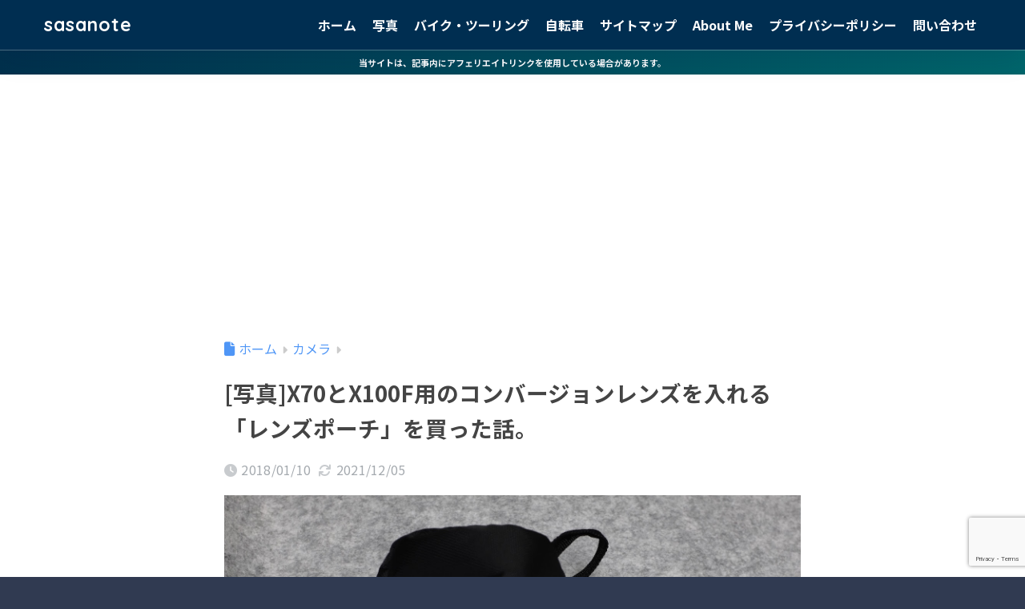

--- FILE ---
content_type: text/html; charset=UTF-8
request_url: https://sasanote.com/2018/01/10/photo-21/
body_size: 14331
content:
<!DOCTYPE html><html lang="ja"><head><meta charset="utf-8"><meta http-equiv="X-UA-Compatible" content="IE=edge"><meta name="HandheldFriendly" content="True"><meta name="MobileOptimized" content="320"><meta name="viewport" content="width=device-width, initial-scale=1, viewport-fit=cover"/><meta name="msapplication-TileColor" content="#878787"><meta name="theme-color" content="#878787"><link rel="pingback" href="https://sasanote.com/xmlrpc.php"><link media="all" href="https://sasanote.com/wp-content/cache/autoptimize/css/autoptimize_5e03bb24fc2479b4cfb0f92850caf3e7.css" rel="stylesheet"><link media="screen" href="https://sasanote.com/wp-content/cache/autoptimize/css/autoptimize_eddc43b844cc3fb5384de9cef5445ae9.css" rel="stylesheet"><title>[写真]X70とX100F用のコンバージョンレンズを入れる「レンズポーチ」を買った話。 | sasanote</title><meta name='robots' content='max-image-preview:large' /><link rel='dns-prefetch' href='//fonts.googleapis.com' /><link rel='dns-prefetch' href='//use.fontawesome.com' /><link rel="alternate" type="application/rss+xml" title="sasanote &raquo; フィード" href="https://sasanote.com/feed/" /><link rel="alternate" type="application/rss+xml" title="sasanote &raquo; コメントフィード" href="https://sasanote.com/comments/feed/" /><link rel="alternate" title="oEmbed (JSON)" type="application/json+oembed" href="https://sasanote.com/wp-json/oembed/1.0/embed?url=https%3A%2F%2Fsasanote.com%2F2018%2F01%2F10%2Fphoto-21%2F" /><link rel="alternate" title="oEmbed (XML)" type="text/xml+oembed" href="https://sasanote.com/wp-json/oembed/1.0/embed?url=https%3A%2F%2Fsasanote.com%2F2018%2F01%2F10%2Fphoto-21%2F&#038;format=xml" /><link rel='stylesheet' id='sng-googlefonts-css' href='https://fonts.googleapis.com/css?family=Quicksand%3A500%2C700%7CNoto+Sans+JP%3A400%2C700&#038;display=swap' type='text/css' media='all' /><link rel='stylesheet' id='sng-fontawesome-css' href='https://use.fontawesome.com/releases/v6.1.1/css/all.css' type='text/css' media='all' /> <script type="text/javascript" src="https://sasanote.com/wp-includes/js/jquery/jquery.min.js?ver=3.7.1" id="jquery-core-js"></script> <link rel="https://api.w.org/" href="https://sasanote.com/wp-json/" /><link rel="alternate" title="JSON" type="application/json" href="https://sasanote.com/wp-json/wp/v2/posts/5389" /><link rel="EditURI" type="application/rsd+xml" title="RSD" href="https://sasanote.com/xmlrpc.php?rsd" /><link rel="canonical" href="https://sasanote.com/2018/01/10/photo-21/" /><link rel='shortlink' href='https://sasanote.com/?p=5389' /><meta property="og:title" content="[写真]X70とX100F用のコンバージョンレンズを入れる「レンズポーチ」を買った話。" /><meta property="og:description" content="昨日X100Fのテレコンバージョンレンズの話をブログに書いたのですが↓ その前にも、X70のワイドコンバージョンレンズも買っていて↓ 自分の場合、この2つのカメラをいつも持ち歩いていて、折角ならコンバージョンレンズも持ち ... " /><meta property="og:type" content="article" /><meta property="og:url" content="https://sasanote.com/2018/01/10/photo-21/" /><meta property="og:image" content="https://sasanote.com/wp-content/uploads/2018/01/DSCF1106-1024x683.jpg" /><meta name="thumbnail" content="https://sasanote.com/wp-content/uploads/2018/01/DSCF1106-1024x683.jpg" /><meta property="og:site_name" content="sasanote" /><meta name="twitter:card" content="summary_large_image" /> <script async src="https://pagead2.googlesyndication.com/pagead/js/adsbygoogle.js"></script> <meta name="google-site-verification" content="cUluv5ZsCTcD-e0m6WJ5POAqjXkVFExzuMu2_QlYr5Y" />  <script async src="https://www.googletagmanager.com/gtag/js?id=G-THRYVZNY65"></script> <script>window.dataLayer = window.dataLayer || [];
  function gtag(){dataLayer.push(arguments);}
  gtag('js', new Date());

  gtag('config', 'G-THRYVZNY65');</script>  <script>(adsbygoogle = window.adsbygoogle || []).push({
          google_ad_client: "ca-pub-0177744873001507",
          enable_page_level_ads: true
     });</script> <meta name="p:domain_verify" content="4730dce28516771a350dfc4b3277e55e"/>  <script>(adsbygoogle = window.adsbygoogle || []).push({
          google_ad_client: "ca-pub-0177744873001507",
          enable_page_level_ads: true
     });</script> <meta name="p:domain_verify" content="4730dce28516771a350dfc4b3277e55e"/><meta name="p:domain_verify" content="4730dce28516771a350dfc4b3277e55e"/>  <script async src="https://www.googletagmanager.com/gtag/js?id=UA-35204723-1"></script> <script>window.dataLayer = window.dataLayer || [];
	function gtag(){dataLayer.push(arguments);}
	gtag('js', new Date());
	gtag('config', 'UA-35204723-1');</script> <link rel="icon" href="https://sasanote.com/wp-content/uploads/2020/03/cropped-260E7CAD-3471-4FC5-851D-A052EF807EC1-32x32.jpeg" sizes="32x32" /><link rel="icon" href="https://sasanote.com/wp-content/uploads/2020/03/cropped-260E7CAD-3471-4FC5-851D-A052EF807EC1-192x192.jpeg" sizes="192x192" /><link rel="apple-touch-icon" href="https://sasanote.com/wp-content/uploads/2020/03/cropped-260E7CAD-3471-4FC5-851D-A052EF807EC1-180x180.jpeg" /><meta name="msapplication-TileImage" content="https://sasanote.com/wp-content/uploads/2020/03/cropped-260E7CAD-3471-4FC5-851D-A052EF807EC1-270x270.jpeg" /></head><body class="wp-singular post-template-default single single-post postid-5389 single-format-standard custom-background wp-theme-sango-theme wp-child-theme-sango-theme-child fa5"><div id="container" class="container"><header class="header
 "><div id="inner-header" class="inner-header wrap"><div id="logo" class="logo header-logo h1 dfont"> <a href="https://sasanote.com/" class="header-logo__link"> sasanote </a></div><div class="header-search"> <input type="checkbox" class="header-search__input" id="header-search-input" onclick="document.querySelector('.header-search__modal .searchform__input').focus()"> <label class="header-search__close" for="header-search-input"></label><div class="header-search__modal"><form role="search" method="get" class="searchform" action="https://sasanote.com/"><div> <input type="search" class="searchform__input" name="s" value="" placeholder="検索" /> <button type="submit" class="searchform__submit" aria-label="検索"><i class="fas fa-search" aria-hidden="true"></i></button></div></form></div></div><nav class="desktop-nav clearfix"><ul id="menu-%e3%83%a1%e3%83%8b%e3%83%a5%e3%83%bc1" class="menu"><li id="menu-item-2187" class="menu-item menu-item-type-custom menu-item-object-custom menu-item-home menu-item-2187"><a href="https://sasanote.com/">ホーム</a></li><li id="menu-item-5890" class="menu-item menu-item-type-taxonomy menu-item-object-category menu-item-5890"><a href="https://sasanote.com/category/picture-diary/">写真</a></li><li id="menu-item-13746" class="menu-item menu-item-type-taxonomy menu-item-object-category menu-item-13746"><a href="https://sasanote.com/category/motorcycle/">バイク・ツーリング</a></li><li id="menu-item-13747" class="menu-item menu-item-type-taxonomy menu-item-object-category menu-item-13747"><a href="https://sasanote.com/category/bicycle/">自転車</a></li><li id="menu-item-2188" class="menu-item menu-item-type-post_type menu-item-object-page menu-item-2188"><a href="https://sasanote.com/sitmap/">サイトマップ</a></li><li id="menu-item-7688" class="menu-item menu-item-type-post_type menu-item-object-page menu-item-7688"><a href="https://sasanote.com/about-me/">About Me</a></li><li id="menu-item-7495" class="menu-item menu-item-type-post_type menu-item-object-page menu-item-privacy-policy menu-item-7495"><a rel="privacy-policy" href="https://sasanote.com/%e3%83%97%e3%83%a9%e3%82%a4%e3%83%90%e3%82%b7%e3%83%bc%e3%83%9d%e3%83%aa%e3%82%b7%e3%83%bc/">プライバシーポリシー</a></li><li id="menu-item-2191" class="menu-item menu-item-type-post_type menu-item-object-page menu-item-2191"><a href="https://sasanote.com/contact/">問い合わせ</a></li></ul></nav></div></header><div class="header-info 
 "> <a href=""> 当サイトは、記事内にアフェリエイトリンクを使用している場合があります。 </a></div><div id="content" class="content one-column"><div id="inner-content" class="inner-content wrap cf"><main id="main"><article id="entry" class="post-5389 post type-post status-publish format-standard has-post-thumbnail category-photo tag-x100f tag-x70 tag-photo entry"><header class="article-header entry-header"><nav id="breadcrumb" class="breadcrumb"><ul itemscope itemtype="http://schema.org/BreadcrumbList"><li itemprop="itemListElement" itemscope itemtype="http://schema.org/ListItem"><a href="https://sasanote.com" itemprop="item"><span itemprop="name">ホーム</span></a><meta itemprop="position" content="1" /></li><li itemprop="itemListElement" itemscope itemtype="http://schema.org/ListItem"><a href="https://sasanote.com/category/photo/" itemprop="item"><span itemprop="name">カメラ</span></a><meta itemprop="position" content="2" /></li></ul></nav><h1 class="entry-title single-title">[写真]X70とX100F用のコンバージョンレンズを入れる「レンズポーチ」を買った話。</h1><div class="entry-meta vcard"> <time class="pubdate entry-time" itemprop="datePublished" datetime="2018-01-10">2018/01/10</time><time class="updated entry-time" itemprop="dateModified" datetime="2021-12-05">2021/12/05</time></div><p class="post-thumbnail"><img width="940" height="627" src="https://sasanote.com/wp-content/uploads/2018/01/DSCF1106.jpg" class="attachment-thumb-940 size-thumb-940 wp-post-image" alt="レンズケース" decoding="async" fetchpriority="high" srcset="https://sasanote.com/wp-content/uploads/2018/01/DSCF1106.jpg 1500w, https://sasanote.com/wp-content/uploads/2018/01/DSCF1106-300x200.jpg 300w, https://sasanote.com/wp-content/uploads/2018/01/DSCF1106-768x512.jpg 768w, https://sasanote.com/wp-content/uploads/2018/01/DSCF1106-1024x683.jpg 1024w" sizes="(max-width: 940px) 100vw, 940px" /></p><div class="sns-btn
 "><ul><li class="tw sns-btn__item"> <a href="https://twitter.com/intent/tweet?url=https%3A%2F%2Fsasanote.com%2F2018%2F01%2F10%2Fphoto-21%2F&text=%5B%E5%86%99%E7%9C%9F%5DX70%E3%81%A8X100F%E7%94%A8%E3%81%AE%E3%82%B3%E3%83%B3%E3%83%90%E3%83%BC%E3%82%B8%E3%83%A7%E3%83%B3%E3%83%AC%E3%83%B3%E3%82%BA%E3%82%92%E5%85%A5%E3%82%8C%E3%82%8B%E3%80%8C%E3%83%AC%E3%83%B3%E3%82%BA%E3%83%9D%E3%83%BC%E3%83%81%E3%80%8D%E3%82%92%E8%B2%B7%E3%81%A3%E3%81%9F%E8%A9%B1%E3%80%82%EF%BD%9Csasanote" target="_blank" rel="nofollow noopener noreferrer" aria-label="Xでシェアする"> <img alt="" src="https://sasanote.com/wp-content/themes/sango-theme/library/images/x.svg"> <span class="share_txt">ポスト</span> </a></li><li class="fb sns-btn__item"> <a href="https://www.facebook.com/share.php?u=https%3A%2F%2Fsasanote.com%2F2018%2F01%2F10%2Fphoto-21%2F" target="_blank" rel="nofollow noopener noreferrer" aria-label="Facebookでシェアする"> <i class="fab fa-facebook" aria-hidden="true"></i> <span class="share_txt">シェア</span> </a></li><li class="hatebu sns-btn__item"> <a href="http://b.hatena.ne.jp/add?mode=confirm&url=https%3A%2F%2Fsasanote.com%2F2018%2F01%2F10%2Fphoto-21%2F&title=%5B%E5%86%99%E7%9C%9F%5DX70%E3%81%A8X100F%E7%94%A8%E3%81%AE%E3%82%B3%E3%83%B3%E3%83%90%E3%83%BC%E3%82%B8%E3%83%A7%E3%83%B3%E3%83%AC%E3%83%B3%E3%82%BA%E3%82%92%E5%85%A5%E3%82%8C%E3%82%8B%E3%80%8C%E3%83%AC%E3%83%B3%E3%82%BA%E3%83%9D%E3%83%BC%E3%83%81%E3%80%8D%E3%82%92%E8%B2%B7%E3%81%A3%E3%81%9F%E8%A9%B1%E3%80%82%EF%BD%9Csasanote" target="_blank" rel="nofollow noopener noreferrer" aria-label="はてブでブックマークする"> <i class="fa fa-hatebu" aria-hidden="true"></i> <span class="share_txt">はてブ</span> </a></li><li class="line sns-btn__item"> <a href="https://social-plugins.line.me/lineit/share?url=https%3A%2F%2Fsasanote.com%2F2018%2F01%2F10%2Fphoto-21%2F&text=%5B%E5%86%99%E7%9C%9F%5DX70%E3%81%A8X100F%E7%94%A8%E3%81%AE%E3%82%B3%E3%83%B3%E3%83%90%E3%83%BC%E3%82%B8%E3%83%A7%E3%83%B3%E3%83%AC%E3%83%B3%E3%82%BA%E3%82%92%E5%85%A5%E3%82%8C%E3%82%8B%E3%80%8C%E3%83%AC%E3%83%B3%E3%82%BA%E3%83%9D%E3%83%BC%E3%83%81%E3%80%8D%E3%82%92%E8%B2%B7%E3%81%A3%E3%81%9F%E8%A9%B1%E3%80%82%EF%BD%9Csasanote" target="_blank" rel="nofollow noopener noreferrer" aria-label="LINEでシェアする"> <i class="fab fa-line" aria-hidden="true"></i> <span class="share_txt share_txt_line dfont">LINE</span> </a></li></ul></div></header><section class="entry-content"><figure class="wp-block-image"><a href="https://sasanote.com/wp-content/uploads/2018/01/DSCF6462.jpg"><img decoding="async" width="300" height="200" src="https://sasanote.com/wp-content/uploads/2018/01/DSCF6462-300x200.jpg" alt="レンズケース コンバージョンレンズ" class="wp-image-5396" srcset="https://sasanote.com/wp-content/uploads/2018/01/DSCF6462-300x200.jpg 300w, https://sasanote.com/wp-content/uploads/2018/01/DSCF6462-768x512.jpg 768w, https://sasanote.com/wp-content/uploads/2018/01/DSCF6462-1024x683.jpg 1024w, https://sasanote.com/wp-content/uploads/2018/01/DSCF6462.jpg 1500w" sizes="(max-width: 300px) 100vw, 300px"></a></figure><p>昨日X100Fのテレコンバージョンレンズの話をブログに書いたのですが↓</p><figure class="wp-block-embed is-type-wp-embed is-provider-sasanote wp-block-embed-sasanote"><div class="wp-block-embed__wrapper"><blockquote class="wp-embedded-content" data-secret="ty3KRP2Iu2"><a href="https://sasanote.com/2018/01/09/photo-20/">[写真]X100Fの「テレコンバージョンレンズ(TCL-X100Ⅱ)」を買ったので紹介。</a></blockquote><iframe class="wp-embedded-content" sandbox="allow-scripts" security="restricted" style="position: absolute; clip: rect(1px, 1px, 1px, 1px);" title="&#8220;[写真]X100Fの「テレコンバージョンレンズ(TCL-X100Ⅱ)」を買ったので紹介。&#8221; &#8212; sasanote" src="https://sasanote.com/2018/01/09/photo-20/embed/#?secret=ty3KRP2Iu2" data-secret="ty3KRP2Iu2" width="600" height="338" frameborder="0" marginwidth="0" marginheight="0" scrolling="no"></iframe></div></figure><p>その前にも、X70のワイドコンバージョンレンズも買っていて↓</p><figure class="wp-block-embed is-type-wp-embed is-provider-sasanote wp-block-embed-sasanote"><div class="wp-block-embed__wrapper"><blockquote class="wp-embedded-content" data-secret="xh0XpsVaS7"><a href="https://sasanote.com/2017/12/30/photo-16/">[写真]FUJIFILM X70用ワイコン(WCL−X70)を買ってみた話。</a></blockquote><iframe loading="lazy" class="wp-embedded-content" sandbox="allow-scripts" security="restricted" style="position: absolute; clip: rect(1px, 1px, 1px, 1px);" title="&#8220;[写真]FUJIFILM X70用ワイコン(WCL−X70)を買ってみた話。&#8221; &#8212; sasanote" src="https://sasanote.com/2017/12/30/photo-16/embed/#?secret=xh0XpsVaS7" data-secret="xh0XpsVaS7" width="600" height="338" frameborder="0" marginwidth="0" marginheight="0" scrolling="no"></iframe></div></figure><p>自分の場合、この2つのカメラをいつも持ち歩いていて、折角ならコンバージョンレンズも持ち歩きたいので、2つのコンバージョンレンズが入るポーチを探していました。</p><p>そこで、取り敢えず見つけたこれ↓を買ったので、どんな感じで使っているか紹介します♪</p><div class="toc"><div id="toc_container" class="toc_container toc-container sgb-toc--bullets js-smooth-scroll" data-dialog-title="Table of Contents"><p class="toc_title">もくじ</p><ul class="toc_list"><li class="first"> <a href="#i-0">HAKUBAのソフトレンズポーチ「90-130」</a></li><li> <a href="#i-1">「WCL-X70」と「TCL-X100Ⅱ」を入れてみた</a></li><li> <a href="#i-2">割りとサイズが大きいけど安心感もある</a></li><li class="last"> <a href="#i-3">今日のnote</a></li></ul></div></div><h2 class="wp-block-heading" id="i-0">HAKUBAのソフトレンズポーチ「90-130」</h2><figure class="wp-block-image"><a href="https://sasanote.com/wp-content/uploads/2018/01/DSCF1106.jpg"><img loading="lazy" decoding="async" width="300" height="200" src="https://sasanote.com/wp-content/uploads/2018/01/DSCF1106-300x200.jpg" alt="レンズケース" class="wp-image-5390" srcset="https://sasanote.com/wp-content/uploads/2018/01/DSCF1106-300x200.jpg 300w, https://sasanote.com/wp-content/uploads/2018/01/DSCF1106-768x512.jpg 768w, https://sasanote.com/wp-content/uploads/2018/01/DSCF1106-1024x683.jpg 1024w, https://sasanote.com/wp-content/uploads/2018/01/DSCF1106.jpg 1500w" sizes="auto, (max-width: 300px) 100vw, 300px"></a></figure><p>（値札付いちゃってますが…外すの忘れました…もうこのタグ無いので撮り直せない…み、みなかったことに…）</p><p>…今調べていてわかったのですが、このシリーズ、何種類かあるみたいでずね〜。</p><p>自分が買ったのは「90-130」というサイズです。</p> <a href="https://www.amazon.co.jp/HAKUBA-%E3%82%BD%E3%83%95%E3%83%88%E3%83%AC%E3%83%B3%E3%82%BA%E3%83%9D%E3%83%BC%E3%83%81-%E3%81%9F%E3%81%A6%E9%96%8B%E3%81%8D-120-240-KLP-SF1224/dp/B00RUW8H7Y?__mk_ja_JP=%E3%82%AB%E3%82%BF%E3%82%AB%E3%83%8A&amp;dchild=1&amp;keywords=HAKUBA%2B%E3%82%BD%E3%83%95%E3%83%88%E3%83%AC%E3%83%B3%E3%82%BA%E3%83%9D%E3%83%BC%E3%83%81%2B%E3%81%9F%E3%81%A6%E9%96%8B%E3%81%8D%2B90-130%2BKLP-SF9013&amp;qid=1629022413&amp;sr=8-2&amp;th=1&amp;linkCode=li2&amp;tag=sasanote-22&amp;linkId=995aaa0b258c0e61ce3473d26aea7bb1&amp;language=ja_JP&amp;ref_=as_li_ss_il" target="_blank" rel="noopener"><img decoding="async" border="0" src="//ws-fe.amazon-adsystem.com/widgets/q?_encoding=UTF8&amp;ASIN=B00RUW8H7Y&amp;Format=_SL160_&amp;ID=AsinImage&amp;MarketPlace=JP&amp;ServiceVersion=20070822&amp;WS=1&amp;tag=sasanote-22&amp;language=ja_JP"></a><div class="wp-block-buttons is-layout-flex wp-block-buttons-is-layout-flex"><div class="wp-block-button"><a class="wp-block-button__link" href="https://amzn.to/37HgmqL" target="_blank" rel="noreferrer noopener">HAKUBA ソフトレンズポーチ 90-130</a></div></div><h2 class="wp-block-heading" id="i-1">「WCL-X70」と「TCL-X100Ⅱ」を入れてみた</h2><figure class="wp-block-image"><a href="https://sasanote.com/wp-content/uploads/2018/01/DSCF1111.jpg"><img loading="lazy" decoding="async" width="300" height="200" src="https://sasanote.com/wp-content/uploads/2018/01/DSCF1111-300x200.jpg" alt="レンズケース" class="wp-image-5395" srcset="https://sasanote.com/wp-content/uploads/2018/01/DSCF1111-300x200.jpg 300w, https://sasanote.com/wp-content/uploads/2018/01/DSCF1111-768x512.jpg 768w, https://sasanote.com/wp-content/uploads/2018/01/DSCF1111-1024x683.jpg 1024w, https://sasanote.com/wp-content/uploads/2018/01/DSCF1111.jpg 1500w" sizes="auto, (max-width: 300px) 100vw, 300px"></a></figure><p>レンズポーチの形状は縦型で↑の様に開きます。</p><figure class="wp-block-image"><a href="https://sasanote.com/wp-content/uploads/2018/01/DSCF6462.jpg"><img decoding="async" width="300" height="200" src="https://sasanote.com/wp-content/uploads/2018/01/DSCF6462-300x200.jpg" alt="レンズケース コンバージョンレンズ" class="wp-image-5396" srcset="https://sasanote.com/wp-content/uploads/2018/01/DSCF6462-300x200.jpg 300w, https://sasanote.com/wp-content/uploads/2018/01/DSCF6462-768x512.jpg 768w, https://sasanote.com/wp-content/uploads/2018/01/DSCF6462-1024x683.jpg 1024w, https://sasanote.com/wp-content/uploads/2018/01/DSCF6462.jpg 1500w" sizes="(max-width: 300px) 100vw, 300px"></a></figure><p>左がX70用のワイコン。右がX100F用のテレコン。</p><figure class="wp-block-image"><a href="https://sasanote.com/wp-content/uploads/2018/01/DSCF6463.jpg"><img loading="lazy" decoding="async" width="300" height="200" src="https://sasanote.com/wp-content/uploads/2018/01/DSCF6463-300x200.jpg" alt="レンズケース コンバージョンレンズ" class="wp-image-5397" srcset="https://sasanote.com/wp-content/uploads/2018/01/DSCF6463-300x200.jpg 300w, https://sasanote.com/wp-content/uploads/2018/01/DSCF6463-768x512.jpg 768w, https://sasanote.com/wp-content/uploads/2018/01/DSCF6463-1024x683.jpg 1024w, https://sasanote.com/wp-content/uploads/2018/01/DSCF6463.jpg 1500w" sizes="auto, (max-width: 300px) 100vw, 300px"></a></figure><p>2つを縦に入れると↑な感じ。</p><p>X100F用のテレコンには袋に「X100」と白で印字されているので区別が付きやすいです。</p><p>あと、X70の方にはゴム素材の様なフードが標準で付いているので、感触でも区別がつきます。</p><figure class="wp-block-image"><a href="https://sasanote.com/wp-content/uploads/2018/01/DSCF6464.jpg"><img loading="lazy" decoding="async" width="300" height="200" src="https://sasanote.com/wp-content/uploads/2018/01/DSCF6464-300x200.jpg" alt="レンズケース" class="wp-image-5398" srcset="https://sasanote.com/wp-content/uploads/2018/01/DSCF6464-300x200.jpg 300w, https://sasanote.com/wp-content/uploads/2018/01/DSCF6464-768x512.jpg 768w, https://sasanote.com/wp-content/uploads/2018/01/DSCF6464-1024x683.jpg 1024w, https://sasanote.com/wp-content/uploads/2018/01/DSCF6464.jpg 1500w" sizes="auto, (max-width: 300px) 100vw, 300px"></a></figure><p>閉じると↑な感じ。</p><figure class="wp-block-image"><a href="https://sasanote.com/wp-content/uploads/2018/01/DSCF6466.jpg"><img loading="lazy" decoding="async" width="300" height="200" src="https://sasanote.com/wp-content/uploads/2018/01/DSCF6466-300x200.jpg" alt="レンズケース" class="wp-image-5399" srcset="https://sasanote.com/wp-content/uploads/2018/01/DSCF6466-300x200.jpg 300w, https://sasanote.com/wp-content/uploads/2018/01/DSCF6466-768x512.jpg 768w, https://sasanote.com/wp-content/uploads/2018/01/DSCF6466-1024x683.jpg 1024w, https://sasanote.com/wp-content/uploads/2018/01/DSCF6466.jpg 1500w" sizes="auto, (max-width: 300px) 100vw, 300px"></a></figure><p>レンズポーチの上と後ろにベルト？的なものが付いているので、出し入れのときに安定して作業できます。</p><p>コンバージョンレンズを取り付けているときに、X100FやX70付いているレンズリングやカバーを取り外しますが、それは袋に入れて戻す。という様な使い方をしています。</p><h2 class="wp-block-heading" id="i-2">割りとサイズが大きいけど安心感もある</h2><p>はじめは100円ショップとかでちょうどいいものがないかと探していたのですが、なかなか良いサイズがなく、</p><p>たまたま見つけたこれを購入したのですが、いつもカバンに入れておくにはちょっと大きい気もするんですけどね。</p><p>でも、やっぱりレンズ用として売られているので、クッション性も多少あるので、100円ショップのものよりは安心感があります。</p><p>あと、やっぱりしっかりとしたベルトがついていることで、付け外しの際も落としたりすることが（今のところ…）ないので安心です♪</p><h2 class="wp-block-heading" id="i-3">今日のnote</h2><p>でも、実際には、</p><p>『もっと簡単に取り出したり出来るものがいいな〜』</p><p>と思っているので、また買い換えるかもしれませんし、買い替えたとしても、これはこれでレンズケースとして使えるので。</p><p>と、言いながらもう結構これで済ませちゃってます…</p><p>理想は↓の動画(1:30位のシーン)のように、さくっと付け替えができたらいいんですけどね〜・・・。</p><figure class="wp-block-embed is-type-video is-provider-youtube wp-block-embed-youtube wp-embed-aspect-16-9 wp-has-aspect-ratio"><div class="wp-block-embed__wrapper"> <iframe loading="lazy" title="X100F: David airob x Street photography / FUJIFILM" width="880" height="495" src="https://www.youtube.com/embed/2Yn00DYPAfw?feature=oembed" frameborder="0" allow="accelerometer; autoplay; clipboard-write; encrypted-media; gyroscope; picture-in-picture" allowfullscreen></iframe></div></figure><div style="height:100px" aria-hidden="true" class="wp-block-spacer"></div></section><footer class="article-footer"><aside><div class="footer-contents"><div class="sns-btn
 "> <span class="sns-btn__title dfont">SHARE</span><ul><li class="tw sns-btn__item"> <a href="https://twitter.com/intent/tweet?url=https%3A%2F%2Fsasanote.com%2F2018%2F01%2F10%2Fphoto-21%2F&text=%5B%E5%86%99%E7%9C%9F%5DX70%E3%81%A8X100F%E7%94%A8%E3%81%AE%E3%82%B3%E3%83%B3%E3%83%90%E3%83%BC%E3%82%B8%E3%83%A7%E3%83%B3%E3%83%AC%E3%83%B3%E3%82%BA%E3%82%92%E5%85%A5%E3%82%8C%E3%82%8B%E3%80%8C%E3%83%AC%E3%83%B3%E3%82%BA%E3%83%9D%E3%83%BC%E3%83%81%E3%80%8D%E3%82%92%E8%B2%B7%E3%81%A3%E3%81%9F%E8%A9%B1%E3%80%82%EF%BD%9Csasanote" target="_blank" rel="nofollow noopener noreferrer" aria-label="Xでシェアする"> <img alt="" src="https://sasanote.com/wp-content/themes/sango-theme/library/images/x.svg"> <span class="share_txt">ポスト</span> </a></li><li class="fb sns-btn__item"> <a href="https://www.facebook.com/share.php?u=https%3A%2F%2Fsasanote.com%2F2018%2F01%2F10%2Fphoto-21%2F" target="_blank" rel="nofollow noopener noreferrer" aria-label="Facebookでシェアする"> <i class="fab fa-facebook" aria-hidden="true"></i> <span class="share_txt">シェア</span> </a></li><li class="hatebu sns-btn__item"> <a href="http://b.hatena.ne.jp/add?mode=confirm&url=https%3A%2F%2Fsasanote.com%2F2018%2F01%2F10%2Fphoto-21%2F&title=%5B%E5%86%99%E7%9C%9F%5DX70%E3%81%A8X100F%E7%94%A8%E3%81%AE%E3%82%B3%E3%83%B3%E3%83%90%E3%83%BC%E3%82%B8%E3%83%A7%E3%83%B3%E3%83%AC%E3%83%B3%E3%82%BA%E3%82%92%E5%85%A5%E3%82%8C%E3%82%8B%E3%80%8C%E3%83%AC%E3%83%B3%E3%82%BA%E3%83%9D%E3%83%BC%E3%83%81%E3%80%8D%E3%82%92%E8%B2%B7%E3%81%A3%E3%81%9F%E8%A9%B1%E3%80%82%EF%BD%9Csasanote" target="_blank" rel="nofollow noopener noreferrer" aria-label="はてブでブックマークする"> <i class="fa fa-hatebu" aria-hidden="true"></i> <span class="share_txt">はてブ</span> </a></li><li class="line sns-btn__item"> <a href="https://social-plugins.line.me/lineit/share?url=https%3A%2F%2Fsasanote.com%2F2018%2F01%2F10%2Fphoto-21%2F&text=%5B%E5%86%99%E7%9C%9F%5DX70%E3%81%A8X100F%E7%94%A8%E3%81%AE%E3%82%B3%E3%83%B3%E3%83%90%E3%83%BC%E3%82%B8%E3%83%A7%E3%83%B3%E3%83%AC%E3%83%B3%E3%82%BA%E3%82%92%E5%85%A5%E3%82%8C%E3%82%8B%E3%80%8C%E3%83%AC%E3%83%B3%E3%82%BA%E3%83%9D%E3%83%BC%E3%83%81%E3%80%8D%E3%82%92%E8%B2%B7%E3%81%A3%E3%81%9F%E8%A9%B1%E3%80%82%EF%BD%9Csasanote" target="_blank" rel="nofollow noopener noreferrer" aria-label="LINEでシェアする"> <i class="fab fa-line" aria-hidden="true"></i> <span class="share_txt share_txt_line dfont">LINE</span> </a></li></ul></div><div class="like_box"><div class="like_inside"><div class="like_img"> <img src="https://sasanote.com/wp-content/uploads/2018/01/DSCF1106.jpg"  width="520" height="300" alt="下のソーシャルリンクからフォロー"></div><div class="like_content"><p>この記事が気に入ったらフォローしよう</p><div><a href="https://feedly.com/i/subscription/feed/https%3A%2F%2Fsasanote.com%2Ffeed%2F" target="blank" rel="nofollow"><img src="https://sasanote.com/wp-content/themes/sango-theme/library/images/feedly.png" alt="follow me on feedly" width="66" height="20" ></a></div><div><div class="fb-like" data-href="https://www.facebook.com/sasanotedotcom/" data-layout="box_count" data-action="like" data-share="false"></div></div><div id="fb-root"></div> <script>(function(d, s, id) {
    const js, fjs = d.getElementsByTagName(s)[0];
    if (d.getElementById(id)) return;
    js = d.createElement(s); js.id = id;
    js.src = "https://connect.facebook.net/ja_JP/sdk.js#xfbml=1&version=v3.0";
    fjs.parentNode.insertBefore(js, fjs);
  }(document, 'script', 'facebook-jssdk'));</script> <div><a class="like_insta" href="https://www.instagram.com/sasanote_photo" target="blank" rel="nofollow"><i class="fab fa-instagram" aria-hidden="true"></i> <span>フォローする</span></a></div><div><a class="like_youtube" href="https://www.youtube.com/channel/UCIupy6Y47H_NnFC1ATN88zQ/" target="blank" rel="nofollow"><i class="fab fa-youtube" aria-hidden="true"></i> <span>YouTube</span></a></div></div></div></div><div class="footer-meta dfont"><p class="footer-meta_title">CATEGORY :</p><ul class="post-categories"><li><a href="https://sasanote.com/category/photo/" rel="category tag">カメラ</a></li></ul><div class="meta-tag"><p class="footer-meta_title">TAGS :</p><ul><li><a href="https://sasanote.com/tag/x100f/" rel="tag">X100F</a></li><li><a href="https://sasanote.com/tag/x70/" rel="tag">X70</a></li><li><a href="https://sasanote.com/tag/photo/" rel="tag">写真</a></li></ul></div></div><div class="recommended"></div><div class="related-posts type_c no_slide"><ul><li> <a href="https://sasanote.com/2023/11/13/xpro3-7/"><figure class="rlmg"> <img src="https://sasanote.com/wp-content/uploads/2023/11/IMG_0340-520x300.jpeg" width="520" height="300" alt="［カメラ］ライブハウスで電子シャッター（サイレントシャッター）で撮ってみたらフリッカーを抑えられた話。（X-Pro3）" loading="lazy"></figure><div class="rep"><p>［カメラ］ライブハウスで電子シャッター（サイレントシャッター）で撮ってみたらフリッカーを抑えられた話。（X-Pro3）</p></div> </a></li><li> <a href="https://sasanote.com/2020/02/26/xh1/"><figure class="rlmg"> <img src="https://sasanote.com/wp-content/uploads/2020/02/59E65C54-EC9A-4E1C-8919-C8C4864518F3-520x300.jpeg" width="520" height="300" alt="［X-H1］アイカップをGFX50Sと同じものにしてみたらイマイチだった話。" loading="lazy"></figure><div class="rep"><p>［X-H1］アイカップをGFX50Sと同じものにしてみたらイマイチだった話。</p></div> </a></li><li> <a href="https://sasanote.com/2020/02/24/fujifilm/"><figure class="rlmg"> <img src="https://sasanote.com/wp-content/uploads/2020/02/3FF74E69-7322-470B-8ECE-4D26C8F7884B-520x300.jpeg" width="520" height="300" alt="［カメラ］FUJIFILMのカメラを買ったら製品登録してカメラグッズをもらえる話。（ポイントサービスは終了しています）" loading="lazy"></figure><div class="rep"><p>［カメラ］FUJIFILMのカメラを買ったら製品登録してカメラグッズをもらえる話。（ポイントサービスは終了しています）</p></div> </a></li><li> <a href="https://sasanote.com/2020/02/22/xpro3-8/"><figure class="rlmg"> <img src="https://sasanote.com/wp-content/uploads/2020/02/IMG_2016-520x300.jpg" width="520" height="300" alt="［X-Pro3］X100Vにもおすすめ？X-Pro3のストラップはこれにした話" loading="lazy"></figure><div class="rep"><p>［X-Pro3］X100Vにもおすすめ？X-Pro3のストラップはこれにした話</p></div> </a></li><li> <a href="https://sasanote.com/2020/02/20/xpro3-6/"><figure class="rlmg"> <img src="https://sasanote.com/wp-content/uploads/2020/02/621a5e80-0ec6-4540-a0fa-418d385ed289-520x300.png" width="520" height="300" alt="［X-Pro3］日付リセットが起こる不具合の話" loading="lazy"></figure><div class="rep"><p>［X-Pro3］日付リセットが起こる不具合の話</p></div> </a></li><li> <a href="https://sasanote.com/2020/02/10/g-5/"><figure class="rlmg"> <img src="https://sasanote.com/wp-content/uploads/2020/02/0CC07996-D165-4F7B-9A20-B903F5630D5C-520x300.jpeg" width="520" height="300" alt="［モバイルバッテリー］Anker20000を2年前に買ったよという話。" loading="lazy"></figure><div class="rep"><p>［モバイルバッテリー］Anker20000を2年前に買ったよという話。</p></div> </a></li></ul></div></div></aside></footer><div id="comments"><div id="respond" class="comment-respond"><h3 id="reply-title" class="comment-reply-title">コメントを残す <small><a rel="nofollow" id="cancel-comment-reply-link" href="/2018/01/10/photo-21/#respond" style="display:none;">コメントをキャンセル</a></small></h3><form action="https://sasanote.com/wp-comments-post.php" method="post" id="commentform" class="comment-form"><p class="comment-notes"><span id="email-notes">メールアドレスが公開されることはありません。</span> <span class="required-field-message"><span class="required">※</span> が付いている欄は必須項目です</span></p><p class="comment-form-comment"><label for="comment">コメント <span class="required">※</span></label><textarea id="comment" name="comment" cols="45" rows="8" maxlength="65525" required></textarea></p><p class="comment-form-author"><label for="author">名前 <span class="required">※</span></label> <input id="author" name="author" type="text" value="" size="30" maxlength="245" autocomplete="name" required /></p><p class="comment-form-email"><label for="email">メール <span class="required">※</span></label> <input id="email" name="email" type="email" value="" size="30" maxlength="100" aria-describedby="email-notes" autocomplete="email" required /></p><p class="comment-form-url"><label for="url">サイト</label> <input id="url" name="url" type="url" value="" size="30" maxlength="200" autocomplete="url" /></p><p class="form-submit"><input name="submit" type="submit" id="submit" class="submit" value="コメントを送信" /> <input type='hidden' name='comment_post_ID' value='5389' id='comment_post_ID' /> <input type='hidden' name='comment_parent' id='comment_parent' value='0' /></p><p style="display: none;"><input type="hidden" id="akismet_comment_nonce" name="akismet_comment_nonce" value="c553e7d391" /></p><p style="display: none !important;" class="akismet-fields-container" data-prefix="ak_"><label>&#916;<textarea name="ak_hp_textarea" cols="45" rows="8" maxlength="100"></textarea></label><input type="hidden" id="ak_js_1" name="ak_js" value="98"/><script>document.getElementById( "ak_js_1" ).setAttribute( "value", ( new Date() ).getTime() );</script></p></form></div><p class="akismet_comment_form_privacy_notice">このサイトはスパムを低減するために Akismet を使っています。<a href="https://akismet.com/privacy/" target="_blank" rel="nofollow noopener">コメントデータの処理方法の詳細はこちらをご覧ください</a>。</p></div> <script type="application/ld+json">{"@context":"http://schema.org","@type":"Article","mainEntityOfPage":"https://sasanote.com/2018/01/10/photo-21/","headline":"[写真]X70とX100F用のコンバージョンレンズを入れる「レンズポーチ」を買った話。","image":{"@type":"ImageObject","url":"https://sasanote.com/wp-content/uploads/2018/01/DSCF1106.jpg","width":1500,"height":1000},"datePublished":"2018-01-10T02:17:57+0900","dateModified":"2021-12-05T16:46:55+0900","author":{"@type":"Person","name":"sasa","url":""},"publisher":{"@type":"Organization","name":"sasanote","logo":{"@type":"ImageObject","url":"https://sasanote.com/wp-content/uploads/2020/03/260E7CAD-3471-4FC5-851D-A052EF807EC1.jpeg"}},"description":"昨日X100Fのテレコンバージョンレンズの話をブログに書いたのですが↓ その前にも、X70のワイドコンバージョンレンズも買っていて↓ 自分の場合、この2つのカメラをいつも持ち歩いていて、折角ならコンバージョンレンズも持ち ... "}</script> </article><div class="prnx_box"> <a href="https://sasanote.com/2018/01/09/photo-20/" class="prnx pr"><p><i class="fas fa-angle-left" aria-hidden="true"></i> 前の記事</p><div class="prnx_tb"><figure><img width="160" height="107" src="https://sasanote.com/wp-content/uploads/2018/01/DSCF1065.jpg" class="attachment-thumb-160 size-thumb-160 wp-post-image" alt="TCL-X100Ⅱ 箱" decoding="async" loading="lazy" srcset="https://sasanote.com/wp-content/uploads/2018/01/DSCF1065.jpg 1500w, https://sasanote.com/wp-content/uploads/2018/01/DSCF1065-300x200.jpg 300w, https://sasanote.com/wp-content/uploads/2018/01/DSCF1065-768x512.jpg 768w, https://sasanote.com/wp-content/uploads/2018/01/DSCF1065-1024x683.jpg 1024w" sizes="auto, (max-width: 160px) 100vw, 160px" /></figure> <span class="prev-next__text">[写真]X100Fの「テレコンバージョンレンズ(TCL-X10…</span></div> </a> <a href="https://sasanote.com/2018/01/12/photo-22/" class="prnx nx"><p>次の記事 <i class="fas fa-angle-right" aria-hidden="true"></i></p><div class="prnx_tb"> <span class="prev-next__text">[写真]My FUJIFILMのポイントを使って「X100Fの…</span><figure><img width="160" height="107" src="https://sasanote.com/wp-content/uploads/2018/01/DSCF5851.jpg" class="attachment-thumb-160 size-thumb-160 wp-post-image" alt="My FUJIFILM 液晶プロテクター X100F" decoding="async" loading="lazy" srcset="https://sasanote.com/wp-content/uploads/2018/01/DSCF5851.jpg 1500w, https://sasanote.com/wp-content/uploads/2018/01/DSCF5851-300x200.jpg 300w, https://sasanote.com/wp-content/uploads/2018/01/DSCF5851-768x512.jpg 768w, https://sasanote.com/wp-content/uploads/2018/01/DSCF5851-1024x683.jpg 1024w" sizes="auto, (max-width: 160px) 100vw, 160px" /></figure></div> </a></div></main></div></div><footer class="footer"><div id="inner-footer" class="inner-footer wrap"><div class="fblock first"><div class="widget_text ft_widget widget widget_custom_html"><h4 class="ft_title">広告</h4><div class="textwidget custom-html-widget"><a href="https://px.a8.net/svt/ejp?a8mat=3BBFBS+1Y965U+CO4+6CHB5" rel="nofollow"> <img border="0" width="350" height="240" alt="" src="https://www28.a8.net/svt/bgt?aid=200407384118&wid=001&eno=01&mid=s00000001642001066000&mc=1"></a> <img border="0" width="1" height="1" src="https://www11.a8.net/0.gif?a8mat=3BBFBS+1Y965U+CO4+6CHB5" alt=""></div></div></div><div class="fblock"><div class="ft_widget widget widget_text"><div class="textwidget"><p>記載されている会社名・製品名・システム名などは、各社の商標、または登録商標です。</p><p>－－－－－－－－－－－－－－－－－－</p><p>&nbsp;</p><p>&nbsp;</p></div></div></div><div class="fblock last"><div class="widget_text ft_widget widget widget_custom_html"><h4 class="ft_title">スポンサーリンク</h4><div class="textwidget custom-html-widget"><script async src="https://pagead2.googlesyndication.com/pagead/js/adsbygoogle.js"></script>  <ins class="adsbygoogle"
 style="display:block"
 data-ad-client="ca-pub-0177744873001507"
 data-ad-slot="4603821817"
 data-ad-format="auto"
 data-full-width-responsive="true"></ins> <script>(adsbygoogle = window.adsbygoogle || []).push({});</script></div></div></div></div><div id="footer-menu" class="footer-menu"><div> <a class="footer-menu__btn dfont" href="https://sasanote.com/"><i class="fas fa-home" aria-hidden="true"></i> HOME</a></div><nav> <a class="privacy-policy-link" href="https://sasanote.com/%e3%83%97%e3%83%a9%e3%82%a4%e3%83%90%e3%82%b7%e3%83%bc%e3%83%9d%e3%83%aa%e3%82%b7%e3%83%bc/" rel="privacy-policy">プライバシーポリシー</a></nav><p class="copyright dfont"> &copy; 2026			sasanote			All rights reserved.</p></div></footer></div> <a href="#" class="totop" rel="nofollow" aria-label="トップに戻る"><i class="fa fa-chevron-up" aria-hidden="true"></i></a><script type="speculationrules">{"prefetch":[{"source":"document","where":{"and":[{"href_matches":"/*"},{"not":{"href_matches":["/wp-*.php","/wp-admin/*","/wp-content/uploads/*","/wp-content/*","/wp-content/plugins/*","/wp-content/themes/sango-theme-child/*","/wp-content/themes/sango-theme/*","/*\\?(.+)"]}},{"not":{"selector_matches":"a[rel~=\"nofollow\"]"}},{"not":{"selector_matches":".no-prefetch, .no-prefetch a"}}]},"eagerness":"conservative"}]}</script> <script type="text/javascript" id="sango_theme_client-block-js-js-extra">var sgb_client_options = {"site_url":"https://sasanote.com","is_logged_in":"","post_id":"5389","save_post_views":"","save_favorite_posts":""};
//# sourceURL=sango_theme_client-block-js-js-extra</script> <script type="text/javascript" src="https://sasanote.com/wp-includes/js/dist/hooks.min.js?ver=dd5603f07f9220ed27f1" id="wp-hooks-js"></script> <script type="text/javascript" src="https://sasanote.com/wp-includes/js/dist/i18n.min.js?ver=c26c3dc7bed366793375" id="wp-i18n-js"></script> <script type="text/javascript" id="wp-i18n-js-after">wp.i18n.setLocaleData( { 'text direction\u0004ltr': [ 'ltr' ] } );
//# sourceURL=wp-i18n-js-after</script> <script type="text/javascript" id="contact-form-7-js-translations">( function( domain, translations ) {
	var localeData = translations.locale_data[ domain ] || translations.locale_data.messages;
	localeData[""].domain = domain;
	wp.i18n.setLocaleData( localeData, domain );
} )( "contact-form-7", {"translation-revision-date":"2025-11-30 08:12:23+0000","generator":"GlotPress\/4.0.3","domain":"messages","locale_data":{"messages":{"":{"domain":"messages","plural-forms":"nplurals=1; plural=0;","lang":"ja_JP"},"This contact form is placed in the wrong place.":["\u3053\u306e\u30b3\u30f3\u30bf\u30af\u30c8\u30d5\u30a9\u30fc\u30e0\u306f\u9593\u9055\u3063\u305f\u4f4d\u7f6e\u306b\u7f6e\u304b\u308c\u3066\u3044\u307e\u3059\u3002"],"Error:":["\u30a8\u30e9\u30fc:"]}},"comment":{"reference":"includes\/js\/index.js"}} );
//# sourceURL=contact-form-7-js-translations</script> <script type="text/javascript" id="contact-form-7-js-before">var wpcf7 = {
    "api": {
        "root": "https:\/\/sasanote.com\/wp-json\/",
        "namespace": "contact-form-7\/v1"
    }
};
//# sourceURL=contact-form-7-js-before</script> <script type="text/javascript" id="jquery-fancybox-js-extra">var efb_i18n = {"close":"Close","next":"Next","prev":"Previous","startSlideshow":"Start slideshow","toggleSize":"Toggle size"};
//# sourceURL=jquery-fancybox-js-extra</script> <script type="text/javascript" id="jquery-fancybox-js-after">var fb_timeout, fb_opts={'autoScale':true,'showCloseButton':false,'margin':20,'pixelRatio':'false','padding':0,'centerOnScroll':false,'enableEscapeButton':true,'overlayShow':true,'hideOnOverlayClick':true,'disableCoreLightbox':'true','enableBlockControls':'true','fancybox_openBlockControls':'true' };
if(typeof easy_fancybox_handler==='undefined'){
var easy_fancybox_handler=function(){
jQuery([".nolightbox","a.wp-block-fileesc_html__button","a.pin-it-button","a[href*='pinterest.com\/pin\/create']","a[href*='facebook.com\/share']","a[href*='twitter.com\/share']"].join(',')).addClass('nofancybox');
jQuery('a.fancybox-close').on('click',function(e){e.preventDefault();jQuery.fancybox.close()});
/* IMG */
						var unlinkedImageBlocks=jQuery(".wp-block-image > img:not(.nofancybox,figure.nofancybox>img)");
						unlinkedImageBlocks.wrap(function() {
							var href = jQuery( this ).attr( "src" );
							return "<a href='" + href + "'></a>";
						});
var fb_IMG_select=jQuery('a[href*=".jpg" i]:not(.nofancybox,li.nofancybox>a,figure.nofancybox>a),area[href*=".jpg" i]:not(.nofancybox),a[href*=".jpeg" i]:not(.nofancybox,li.nofancybox>a,figure.nofancybox>a),area[href*=".jpeg" i]:not(.nofancybox),a[href*=".png" i]:not(.nofancybox,li.nofancybox>a,figure.nofancybox>a),area[href*=".png" i]:not(.nofancybox),a[href*=".webp" i]:not(.nofancybox,li.nofancybox>a,figure.nofancybox>a),area[href*=".webp" i]:not(.nofancybox)');
fb_IMG_select.addClass('fancybox image').attr('rel','gallery');
jQuery('a.fancybox,area.fancybox,.fancybox>a').each(function(){jQuery(this).fancybox(jQuery.extend({},fb_opts,{'transition':'elastic','transitionIn':'elastic','easingIn':'linear','transitionOut':'elastic','easingOut':'linear','opacity':false,'hideOnContentClick':true,'titleShow':false,'titlePosition':'over','titleFromAlt':false,'showNavArrows':true,'enableKeyboardNav':true,'cyclic':false,'mouseWheel':'false'}))});
};};
jQuery(easy_fancybox_handler);jQuery(document).on('post-load',easy_fancybox_handler);

//# sourceURL=jquery-fancybox-js-after</script> <script type="text/javascript" src="https://www.google.com/recaptcha/api.js?render=6LfnhtAUAAAAAAzkkjrdrIoxVOd5T9Vh7pnyyufc" id="google-recaptcha-js"></script> <script type="text/javascript" src="https://sasanote.com/wp-includes/js/dist/vendor/wp-polyfill.min.js?ver=3.15.0" id="wp-polyfill-js"></script> <script type="text/javascript" id="wpcf7-recaptcha-js-before">var wpcf7_recaptcha = {
    "sitekey": "6LfnhtAUAAAAAAzkkjrdrIoxVOd5T9Vh7pnyyufc",
    "actions": {
        "homepage": "homepage",
        "contactform": "contactform"
    }
};
//# sourceURL=wpcf7-recaptcha-js-before</script> <script id="wp-emoji-settings" type="application/json">{"baseUrl":"https://s.w.org/images/core/emoji/17.0.2/72x72/","ext":".png","svgUrl":"https://s.w.org/images/core/emoji/17.0.2/svg/","svgExt":".svg","source":{"concatemoji":"https://sasanote.com/wp-includes/js/wp-emoji-release.min.js?ver=6.9"}}</script> <script type="module">/*! This file is auto-generated */
const a=JSON.parse(document.getElementById("wp-emoji-settings").textContent),o=(window._wpemojiSettings=a,"wpEmojiSettingsSupports"),s=["flag","emoji"];function i(e){try{var t={supportTests:e,timestamp:(new Date).valueOf()};sessionStorage.setItem(o,JSON.stringify(t))}catch(e){}}function c(e,t,n){e.clearRect(0,0,e.canvas.width,e.canvas.height),e.fillText(t,0,0);t=new Uint32Array(e.getImageData(0,0,e.canvas.width,e.canvas.height).data);e.clearRect(0,0,e.canvas.width,e.canvas.height),e.fillText(n,0,0);const a=new Uint32Array(e.getImageData(0,0,e.canvas.width,e.canvas.height).data);return t.every((e,t)=>e===a[t])}function p(e,t){e.clearRect(0,0,e.canvas.width,e.canvas.height),e.fillText(t,0,0);var n=e.getImageData(16,16,1,1);for(let e=0;e<n.data.length;e++)if(0!==n.data[e])return!1;return!0}function u(e,t,n,a){switch(t){case"flag":return n(e,"\ud83c\udff3\ufe0f\u200d\u26a7\ufe0f","\ud83c\udff3\ufe0f\u200b\u26a7\ufe0f")?!1:!n(e,"\ud83c\udde8\ud83c\uddf6","\ud83c\udde8\u200b\ud83c\uddf6")&&!n(e,"\ud83c\udff4\udb40\udc67\udb40\udc62\udb40\udc65\udb40\udc6e\udb40\udc67\udb40\udc7f","\ud83c\udff4\u200b\udb40\udc67\u200b\udb40\udc62\u200b\udb40\udc65\u200b\udb40\udc6e\u200b\udb40\udc67\u200b\udb40\udc7f");case"emoji":return!a(e,"\ud83e\u1fac8")}return!1}function f(e,t,n,a){let r;const o=(r="undefined"!=typeof WorkerGlobalScope&&self instanceof WorkerGlobalScope?new OffscreenCanvas(300,150):document.createElement("canvas")).getContext("2d",{willReadFrequently:!0}),s=(o.textBaseline="top",o.font="600 32px Arial",{});return e.forEach(e=>{s[e]=t(o,e,n,a)}),s}function r(e){var t=document.createElement("script");t.src=e,t.defer=!0,document.head.appendChild(t)}a.supports={everything:!0,everythingExceptFlag:!0},new Promise(t=>{let n=function(){try{var e=JSON.parse(sessionStorage.getItem(o));if("object"==typeof e&&"number"==typeof e.timestamp&&(new Date).valueOf()<e.timestamp+604800&&"object"==typeof e.supportTests)return e.supportTests}catch(e){}return null}();if(!n){if("undefined"!=typeof Worker&&"undefined"!=typeof OffscreenCanvas&&"undefined"!=typeof URL&&URL.createObjectURL&&"undefined"!=typeof Blob)try{var e="postMessage("+f.toString()+"("+[JSON.stringify(s),u.toString(),c.toString(),p.toString()].join(",")+"));",a=new Blob([e],{type:"text/javascript"});const r=new Worker(URL.createObjectURL(a),{name:"wpTestEmojiSupports"});return void(r.onmessage=e=>{i(n=e.data),r.terminate(),t(n)})}catch(e){}i(n=f(s,u,c,p))}t(n)}).then(e=>{for(const n in e)a.supports[n]=e[n],a.supports.everything=a.supports.everything&&a.supports[n],"flag"!==n&&(a.supports.everythingExceptFlag=a.supports.everythingExceptFlag&&a.supports[n]);var t;a.supports.everythingExceptFlag=a.supports.everythingExceptFlag&&!a.supports.flag,a.supports.everything||((t=a.source||{}).concatemoji?r(t.concatemoji):t.wpemoji&&t.twemoji&&(r(t.twemoji),r(t.wpemoji)))});
//# sourceURL=https://sasanote.com/wp-includes/js/wp-emoji-loader.min.js</script> <script>const sng={};sng.domReady=(fn)=>{document.addEventListener("DOMContentLoaded",fn);if(document.readyState==="interactive"||document.readyState==="complete"){fn();}};sng.fadeIn=(el,display="block")=>{if(el.classList.contains(display)){return;}
el.classList.add(display);function fadeInAnimationEnd(){el.removeEventListener('transitionend',fadeInAnimationEnd);};el.addEventListener('transitionend',fadeInAnimationEnd);requestAnimationFrame(()=>{el.classList.add('active');});};sng.fadeOut=(el,display="block")=>{if(!el.classList.contains('active')){return;}
el.classList.remove('active');function fadeOutAnimationEnd(){el.classList.remove(display);el.removeEventListener('transitionend',fadeOutAnimationEnd);};el.addEventListener('transitionend',fadeOutAnimationEnd);};sng.offsetTop=(el)=>{const rect=el.getBoundingClientRect();const scrollTop=window.pageYOffset||document.documentElement.scrollTop;const top=rect.top+scrollTop;return top};sng.wrapElement=(el,wrapper)=>{el.parentNode.insertBefore(wrapper,el);wrapper.appendChild(el);};sng.scrollTop=()=>{return window.pageYOffset||document.documentElement.scrollTop||document.body.scrollTop||0;};sng.domReady(()=>{const toTop=document.querySelector('.totop');if(!toTop){return;}
window.addEventListener('scroll',()=>{if(sng.scrollTop()>700){sng.fadeIn(toTop);}else{sng.fadeOut(toTop);}});toTop.addEventListener('click',(e)=>{e.preventDefault();window.scrollTo({top:0,behavior:'smooth'});});});sng.domReady(()=>{fetch("https://sasanote.com/?rest_route=/sng/v1/page-count",{method:'POST',body:JSON.stringify({post_id:5389}),})});</script><script defer src="https://sasanote.com/wp-content/cache/autoptimize/js/autoptimize_a70111f04711e849a8ce4c3370c60085.js"></script></body></html>

--- FILE ---
content_type: text/html; charset=utf-8
request_url: https://www.google.com/recaptcha/api2/anchor?ar=1&k=6LfnhtAUAAAAAAzkkjrdrIoxVOd5T9Vh7pnyyufc&co=aHR0cHM6Ly9zYXNhbm90ZS5jb206NDQz&hl=en&v=PoyoqOPhxBO7pBk68S4YbpHZ&size=invisible&anchor-ms=20000&execute-ms=30000&cb=t1zetl4szor0
body_size: 48708
content:
<!DOCTYPE HTML><html dir="ltr" lang="en"><head><meta http-equiv="Content-Type" content="text/html; charset=UTF-8">
<meta http-equiv="X-UA-Compatible" content="IE=edge">
<title>reCAPTCHA</title>
<style type="text/css">
/* cyrillic-ext */
@font-face {
  font-family: 'Roboto';
  font-style: normal;
  font-weight: 400;
  font-stretch: 100%;
  src: url(//fonts.gstatic.com/s/roboto/v48/KFO7CnqEu92Fr1ME7kSn66aGLdTylUAMa3GUBHMdazTgWw.woff2) format('woff2');
  unicode-range: U+0460-052F, U+1C80-1C8A, U+20B4, U+2DE0-2DFF, U+A640-A69F, U+FE2E-FE2F;
}
/* cyrillic */
@font-face {
  font-family: 'Roboto';
  font-style: normal;
  font-weight: 400;
  font-stretch: 100%;
  src: url(//fonts.gstatic.com/s/roboto/v48/KFO7CnqEu92Fr1ME7kSn66aGLdTylUAMa3iUBHMdazTgWw.woff2) format('woff2');
  unicode-range: U+0301, U+0400-045F, U+0490-0491, U+04B0-04B1, U+2116;
}
/* greek-ext */
@font-face {
  font-family: 'Roboto';
  font-style: normal;
  font-weight: 400;
  font-stretch: 100%;
  src: url(//fonts.gstatic.com/s/roboto/v48/KFO7CnqEu92Fr1ME7kSn66aGLdTylUAMa3CUBHMdazTgWw.woff2) format('woff2');
  unicode-range: U+1F00-1FFF;
}
/* greek */
@font-face {
  font-family: 'Roboto';
  font-style: normal;
  font-weight: 400;
  font-stretch: 100%;
  src: url(//fonts.gstatic.com/s/roboto/v48/KFO7CnqEu92Fr1ME7kSn66aGLdTylUAMa3-UBHMdazTgWw.woff2) format('woff2');
  unicode-range: U+0370-0377, U+037A-037F, U+0384-038A, U+038C, U+038E-03A1, U+03A3-03FF;
}
/* math */
@font-face {
  font-family: 'Roboto';
  font-style: normal;
  font-weight: 400;
  font-stretch: 100%;
  src: url(//fonts.gstatic.com/s/roboto/v48/KFO7CnqEu92Fr1ME7kSn66aGLdTylUAMawCUBHMdazTgWw.woff2) format('woff2');
  unicode-range: U+0302-0303, U+0305, U+0307-0308, U+0310, U+0312, U+0315, U+031A, U+0326-0327, U+032C, U+032F-0330, U+0332-0333, U+0338, U+033A, U+0346, U+034D, U+0391-03A1, U+03A3-03A9, U+03B1-03C9, U+03D1, U+03D5-03D6, U+03F0-03F1, U+03F4-03F5, U+2016-2017, U+2034-2038, U+203C, U+2040, U+2043, U+2047, U+2050, U+2057, U+205F, U+2070-2071, U+2074-208E, U+2090-209C, U+20D0-20DC, U+20E1, U+20E5-20EF, U+2100-2112, U+2114-2115, U+2117-2121, U+2123-214F, U+2190, U+2192, U+2194-21AE, U+21B0-21E5, U+21F1-21F2, U+21F4-2211, U+2213-2214, U+2216-22FF, U+2308-230B, U+2310, U+2319, U+231C-2321, U+2336-237A, U+237C, U+2395, U+239B-23B7, U+23D0, U+23DC-23E1, U+2474-2475, U+25AF, U+25B3, U+25B7, U+25BD, U+25C1, U+25CA, U+25CC, U+25FB, U+266D-266F, U+27C0-27FF, U+2900-2AFF, U+2B0E-2B11, U+2B30-2B4C, U+2BFE, U+3030, U+FF5B, U+FF5D, U+1D400-1D7FF, U+1EE00-1EEFF;
}
/* symbols */
@font-face {
  font-family: 'Roboto';
  font-style: normal;
  font-weight: 400;
  font-stretch: 100%;
  src: url(//fonts.gstatic.com/s/roboto/v48/KFO7CnqEu92Fr1ME7kSn66aGLdTylUAMaxKUBHMdazTgWw.woff2) format('woff2');
  unicode-range: U+0001-000C, U+000E-001F, U+007F-009F, U+20DD-20E0, U+20E2-20E4, U+2150-218F, U+2190, U+2192, U+2194-2199, U+21AF, U+21E6-21F0, U+21F3, U+2218-2219, U+2299, U+22C4-22C6, U+2300-243F, U+2440-244A, U+2460-24FF, U+25A0-27BF, U+2800-28FF, U+2921-2922, U+2981, U+29BF, U+29EB, U+2B00-2BFF, U+4DC0-4DFF, U+FFF9-FFFB, U+10140-1018E, U+10190-1019C, U+101A0, U+101D0-101FD, U+102E0-102FB, U+10E60-10E7E, U+1D2C0-1D2D3, U+1D2E0-1D37F, U+1F000-1F0FF, U+1F100-1F1AD, U+1F1E6-1F1FF, U+1F30D-1F30F, U+1F315, U+1F31C, U+1F31E, U+1F320-1F32C, U+1F336, U+1F378, U+1F37D, U+1F382, U+1F393-1F39F, U+1F3A7-1F3A8, U+1F3AC-1F3AF, U+1F3C2, U+1F3C4-1F3C6, U+1F3CA-1F3CE, U+1F3D4-1F3E0, U+1F3ED, U+1F3F1-1F3F3, U+1F3F5-1F3F7, U+1F408, U+1F415, U+1F41F, U+1F426, U+1F43F, U+1F441-1F442, U+1F444, U+1F446-1F449, U+1F44C-1F44E, U+1F453, U+1F46A, U+1F47D, U+1F4A3, U+1F4B0, U+1F4B3, U+1F4B9, U+1F4BB, U+1F4BF, U+1F4C8-1F4CB, U+1F4D6, U+1F4DA, U+1F4DF, U+1F4E3-1F4E6, U+1F4EA-1F4ED, U+1F4F7, U+1F4F9-1F4FB, U+1F4FD-1F4FE, U+1F503, U+1F507-1F50B, U+1F50D, U+1F512-1F513, U+1F53E-1F54A, U+1F54F-1F5FA, U+1F610, U+1F650-1F67F, U+1F687, U+1F68D, U+1F691, U+1F694, U+1F698, U+1F6AD, U+1F6B2, U+1F6B9-1F6BA, U+1F6BC, U+1F6C6-1F6CF, U+1F6D3-1F6D7, U+1F6E0-1F6EA, U+1F6F0-1F6F3, U+1F6F7-1F6FC, U+1F700-1F7FF, U+1F800-1F80B, U+1F810-1F847, U+1F850-1F859, U+1F860-1F887, U+1F890-1F8AD, U+1F8B0-1F8BB, U+1F8C0-1F8C1, U+1F900-1F90B, U+1F93B, U+1F946, U+1F984, U+1F996, U+1F9E9, U+1FA00-1FA6F, U+1FA70-1FA7C, U+1FA80-1FA89, U+1FA8F-1FAC6, U+1FACE-1FADC, U+1FADF-1FAE9, U+1FAF0-1FAF8, U+1FB00-1FBFF;
}
/* vietnamese */
@font-face {
  font-family: 'Roboto';
  font-style: normal;
  font-weight: 400;
  font-stretch: 100%;
  src: url(//fonts.gstatic.com/s/roboto/v48/KFO7CnqEu92Fr1ME7kSn66aGLdTylUAMa3OUBHMdazTgWw.woff2) format('woff2');
  unicode-range: U+0102-0103, U+0110-0111, U+0128-0129, U+0168-0169, U+01A0-01A1, U+01AF-01B0, U+0300-0301, U+0303-0304, U+0308-0309, U+0323, U+0329, U+1EA0-1EF9, U+20AB;
}
/* latin-ext */
@font-face {
  font-family: 'Roboto';
  font-style: normal;
  font-weight: 400;
  font-stretch: 100%;
  src: url(//fonts.gstatic.com/s/roboto/v48/KFO7CnqEu92Fr1ME7kSn66aGLdTylUAMa3KUBHMdazTgWw.woff2) format('woff2');
  unicode-range: U+0100-02BA, U+02BD-02C5, U+02C7-02CC, U+02CE-02D7, U+02DD-02FF, U+0304, U+0308, U+0329, U+1D00-1DBF, U+1E00-1E9F, U+1EF2-1EFF, U+2020, U+20A0-20AB, U+20AD-20C0, U+2113, U+2C60-2C7F, U+A720-A7FF;
}
/* latin */
@font-face {
  font-family: 'Roboto';
  font-style: normal;
  font-weight: 400;
  font-stretch: 100%;
  src: url(//fonts.gstatic.com/s/roboto/v48/KFO7CnqEu92Fr1ME7kSn66aGLdTylUAMa3yUBHMdazQ.woff2) format('woff2');
  unicode-range: U+0000-00FF, U+0131, U+0152-0153, U+02BB-02BC, U+02C6, U+02DA, U+02DC, U+0304, U+0308, U+0329, U+2000-206F, U+20AC, U+2122, U+2191, U+2193, U+2212, U+2215, U+FEFF, U+FFFD;
}
/* cyrillic-ext */
@font-face {
  font-family: 'Roboto';
  font-style: normal;
  font-weight: 500;
  font-stretch: 100%;
  src: url(//fonts.gstatic.com/s/roboto/v48/KFO7CnqEu92Fr1ME7kSn66aGLdTylUAMa3GUBHMdazTgWw.woff2) format('woff2');
  unicode-range: U+0460-052F, U+1C80-1C8A, U+20B4, U+2DE0-2DFF, U+A640-A69F, U+FE2E-FE2F;
}
/* cyrillic */
@font-face {
  font-family: 'Roboto';
  font-style: normal;
  font-weight: 500;
  font-stretch: 100%;
  src: url(//fonts.gstatic.com/s/roboto/v48/KFO7CnqEu92Fr1ME7kSn66aGLdTylUAMa3iUBHMdazTgWw.woff2) format('woff2');
  unicode-range: U+0301, U+0400-045F, U+0490-0491, U+04B0-04B1, U+2116;
}
/* greek-ext */
@font-face {
  font-family: 'Roboto';
  font-style: normal;
  font-weight: 500;
  font-stretch: 100%;
  src: url(//fonts.gstatic.com/s/roboto/v48/KFO7CnqEu92Fr1ME7kSn66aGLdTylUAMa3CUBHMdazTgWw.woff2) format('woff2');
  unicode-range: U+1F00-1FFF;
}
/* greek */
@font-face {
  font-family: 'Roboto';
  font-style: normal;
  font-weight: 500;
  font-stretch: 100%;
  src: url(//fonts.gstatic.com/s/roboto/v48/KFO7CnqEu92Fr1ME7kSn66aGLdTylUAMa3-UBHMdazTgWw.woff2) format('woff2');
  unicode-range: U+0370-0377, U+037A-037F, U+0384-038A, U+038C, U+038E-03A1, U+03A3-03FF;
}
/* math */
@font-face {
  font-family: 'Roboto';
  font-style: normal;
  font-weight: 500;
  font-stretch: 100%;
  src: url(//fonts.gstatic.com/s/roboto/v48/KFO7CnqEu92Fr1ME7kSn66aGLdTylUAMawCUBHMdazTgWw.woff2) format('woff2');
  unicode-range: U+0302-0303, U+0305, U+0307-0308, U+0310, U+0312, U+0315, U+031A, U+0326-0327, U+032C, U+032F-0330, U+0332-0333, U+0338, U+033A, U+0346, U+034D, U+0391-03A1, U+03A3-03A9, U+03B1-03C9, U+03D1, U+03D5-03D6, U+03F0-03F1, U+03F4-03F5, U+2016-2017, U+2034-2038, U+203C, U+2040, U+2043, U+2047, U+2050, U+2057, U+205F, U+2070-2071, U+2074-208E, U+2090-209C, U+20D0-20DC, U+20E1, U+20E5-20EF, U+2100-2112, U+2114-2115, U+2117-2121, U+2123-214F, U+2190, U+2192, U+2194-21AE, U+21B0-21E5, U+21F1-21F2, U+21F4-2211, U+2213-2214, U+2216-22FF, U+2308-230B, U+2310, U+2319, U+231C-2321, U+2336-237A, U+237C, U+2395, U+239B-23B7, U+23D0, U+23DC-23E1, U+2474-2475, U+25AF, U+25B3, U+25B7, U+25BD, U+25C1, U+25CA, U+25CC, U+25FB, U+266D-266F, U+27C0-27FF, U+2900-2AFF, U+2B0E-2B11, U+2B30-2B4C, U+2BFE, U+3030, U+FF5B, U+FF5D, U+1D400-1D7FF, U+1EE00-1EEFF;
}
/* symbols */
@font-face {
  font-family: 'Roboto';
  font-style: normal;
  font-weight: 500;
  font-stretch: 100%;
  src: url(//fonts.gstatic.com/s/roboto/v48/KFO7CnqEu92Fr1ME7kSn66aGLdTylUAMaxKUBHMdazTgWw.woff2) format('woff2');
  unicode-range: U+0001-000C, U+000E-001F, U+007F-009F, U+20DD-20E0, U+20E2-20E4, U+2150-218F, U+2190, U+2192, U+2194-2199, U+21AF, U+21E6-21F0, U+21F3, U+2218-2219, U+2299, U+22C4-22C6, U+2300-243F, U+2440-244A, U+2460-24FF, U+25A0-27BF, U+2800-28FF, U+2921-2922, U+2981, U+29BF, U+29EB, U+2B00-2BFF, U+4DC0-4DFF, U+FFF9-FFFB, U+10140-1018E, U+10190-1019C, U+101A0, U+101D0-101FD, U+102E0-102FB, U+10E60-10E7E, U+1D2C0-1D2D3, U+1D2E0-1D37F, U+1F000-1F0FF, U+1F100-1F1AD, U+1F1E6-1F1FF, U+1F30D-1F30F, U+1F315, U+1F31C, U+1F31E, U+1F320-1F32C, U+1F336, U+1F378, U+1F37D, U+1F382, U+1F393-1F39F, U+1F3A7-1F3A8, U+1F3AC-1F3AF, U+1F3C2, U+1F3C4-1F3C6, U+1F3CA-1F3CE, U+1F3D4-1F3E0, U+1F3ED, U+1F3F1-1F3F3, U+1F3F5-1F3F7, U+1F408, U+1F415, U+1F41F, U+1F426, U+1F43F, U+1F441-1F442, U+1F444, U+1F446-1F449, U+1F44C-1F44E, U+1F453, U+1F46A, U+1F47D, U+1F4A3, U+1F4B0, U+1F4B3, U+1F4B9, U+1F4BB, U+1F4BF, U+1F4C8-1F4CB, U+1F4D6, U+1F4DA, U+1F4DF, U+1F4E3-1F4E6, U+1F4EA-1F4ED, U+1F4F7, U+1F4F9-1F4FB, U+1F4FD-1F4FE, U+1F503, U+1F507-1F50B, U+1F50D, U+1F512-1F513, U+1F53E-1F54A, U+1F54F-1F5FA, U+1F610, U+1F650-1F67F, U+1F687, U+1F68D, U+1F691, U+1F694, U+1F698, U+1F6AD, U+1F6B2, U+1F6B9-1F6BA, U+1F6BC, U+1F6C6-1F6CF, U+1F6D3-1F6D7, U+1F6E0-1F6EA, U+1F6F0-1F6F3, U+1F6F7-1F6FC, U+1F700-1F7FF, U+1F800-1F80B, U+1F810-1F847, U+1F850-1F859, U+1F860-1F887, U+1F890-1F8AD, U+1F8B0-1F8BB, U+1F8C0-1F8C1, U+1F900-1F90B, U+1F93B, U+1F946, U+1F984, U+1F996, U+1F9E9, U+1FA00-1FA6F, U+1FA70-1FA7C, U+1FA80-1FA89, U+1FA8F-1FAC6, U+1FACE-1FADC, U+1FADF-1FAE9, U+1FAF0-1FAF8, U+1FB00-1FBFF;
}
/* vietnamese */
@font-face {
  font-family: 'Roboto';
  font-style: normal;
  font-weight: 500;
  font-stretch: 100%;
  src: url(//fonts.gstatic.com/s/roboto/v48/KFO7CnqEu92Fr1ME7kSn66aGLdTylUAMa3OUBHMdazTgWw.woff2) format('woff2');
  unicode-range: U+0102-0103, U+0110-0111, U+0128-0129, U+0168-0169, U+01A0-01A1, U+01AF-01B0, U+0300-0301, U+0303-0304, U+0308-0309, U+0323, U+0329, U+1EA0-1EF9, U+20AB;
}
/* latin-ext */
@font-face {
  font-family: 'Roboto';
  font-style: normal;
  font-weight: 500;
  font-stretch: 100%;
  src: url(//fonts.gstatic.com/s/roboto/v48/KFO7CnqEu92Fr1ME7kSn66aGLdTylUAMa3KUBHMdazTgWw.woff2) format('woff2');
  unicode-range: U+0100-02BA, U+02BD-02C5, U+02C7-02CC, U+02CE-02D7, U+02DD-02FF, U+0304, U+0308, U+0329, U+1D00-1DBF, U+1E00-1E9F, U+1EF2-1EFF, U+2020, U+20A0-20AB, U+20AD-20C0, U+2113, U+2C60-2C7F, U+A720-A7FF;
}
/* latin */
@font-face {
  font-family: 'Roboto';
  font-style: normal;
  font-weight: 500;
  font-stretch: 100%;
  src: url(//fonts.gstatic.com/s/roboto/v48/KFO7CnqEu92Fr1ME7kSn66aGLdTylUAMa3yUBHMdazQ.woff2) format('woff2');
  unicode-range: U+0000-00FF, U+0131, U+0152-0153, U+02BB-02BC, U+02C6, U+02DA, U+02DC, U+0304, U+0308, U+0329, U+2000-206F, U+20AC, U+2122, U+2191, U+2193, U+2212, U+2215, U+FEFF, U+FFFD;
}
/* cyrillic-ext */
@font-face {
  font-family: 'Roboto';
  font-style: normal;
  font-weight: 900;
  font-stretch: 100%;
  src: url(//fonts.gstatic.com/s/roboto/v48/KFO7CnqEu92Fr1ME7kSn66aGLdTylUAMa3GUBHMdazTgWw.woff2) format('woff2');
  unicode-range: U+0460-052F, U+1C80-1C8A, U+20B4, U+2DE0-2DFF, U+A640-A69F, U+FE2E-FE2F;
}
/* cyrillic */
@font-face {
  font-family: 'Roboto';
  font-style: normal;
  font-weight: 900;
  font-stretch: 100%;
  src: url(//fonts.gstatic.com/s/roboto/v48/KFO7CnqEu92Fr1ME7kSn66aGLdTylUAMa3iUBHMdazTgWw.woff2) format('woff2');
  unicode-range: U+0301, U+0400-045F, U+0490-0491, U+04B0-04B1, U+2116;
}
/* greek-ext */
@font-face {
  font-family: 'Roboto';
  font-style: normal;
  font-weight: 900;
  font-stretch: 100%;
  src: url(//fonts.gstatic.com/s/roboto/v48/KFO7CnqEu92Fr1ME7kSn66aGLdTylUAMa3CUBHMdazTgWw.woff2) format('woff2');
  unicode-range: U+1F00-1FFF;
}
/* greek */
@font-face {
  font-family: 'Roboto';
  font-style: normal;
  font-weight: 900;
  font-stretch: 100%;
  src: url(//fonts.gstatic.com/s/roboto/v48/KFO7CnqEu92Fr1ME7kSn66aGLdTylUAMa3-UBHMdazTgWw.woff2) format('woff2');
  unicode-range: U+0370-0377, U+037A-037F, U+0384-038A, U+038C, U+038E-03A1, U+03A3-03FF;
}
/* math */
@font-face {
  font-family: 'Roboto';
  font-style: normal;
  font-weight: 900;
  font-stretch: 100%;
  src: url(//fonts.gstatic.com/s/roboto/v48/KFO7CnqEu92Fr1ME7kSn66aGLdTylUAMawCUBHMdazTgWw.woff2) format('woff2');
  unicode-range: U+0302-0303, U+0305, U+0307-0308, U+0310, U+0312, U+0315, U+031A, U+0326-0327, U+032C, U+032F-0330, U+0332-0333, U+0338, U+033A, U+0346, U+034D, U+0391-03A1, U+03A3-03A9, U+03B1-03C9, U+03D1, U+03D5-03D6, U+03F0-03F1, U+03F4-03F5, U+2016-2017, U+2034-2038, U+203C, U+2040, U+2043, U+2047, U+2050, U+2057, U+205F, U+2070-2071, U+2074-208E, U+2090-209C, U+20D0-20DC, U+20E1, U+20E5-20EF, U+2100-2112, U+2114-2115, U+2117-2121, U+2123-214F, U+2190, U+2192, U+2194-21AE, U+21B0-21E5, U+21F1-21F2, U+21F4-2211, U+2213-2214, U+2216-22FF, U+2308-230B, U+2310, U+2319, U+231C-2321, U+2336-237A, U+237C, U+2395, U+239B-23B7, U+23D0, U+23DC-23E1, U+2474-2475, U+25AF, U+25B3, U+25B7, U+25BD, U+25C1, U+25CA, U+25CC, U+25FB, U+266D-266F, U+27C0-27FF, U+2900-2AFF, U+2B0E-2B11, U+2B30-2B4C, U+2BFE, U+3030, U+FF5B, U+FF5D, U+1D400-1D7FF, U+1EE00-1EEFF;
}
/* symbols */
@font-face {
  font-family: 'Roboto';
  font-style: normal;
  font-weight: 900;
  font-stretch: 100%;
  src: url(//fonts.gstatic.com/s/roboto/v48/KFO7CnqEu92Fr1ME7kSn66aGLdTylUAMaxKUBHMdazTgWw.woff2) format('woff2');
  unicode-range: U+0001-000C, U+000E-001F, U+007F-009F, U+20DD-20E0, U+20E2-20E4, U+2150-218F, U+2190, U+2192, U+2194-2199, U+21AF, U+21E6-21F0, U+21F3, U+2218-2219, U+2299, U+22C4-22C6, U+2300-243F, U+2440-244A, U+2460-24FF, U+25A0-27BF, U+2800-28FF, U+2921-2922, U+2981, U+29BF, U+29EB, U+2B00-2BFF, U+4DC0-4DFF, U+FFF9-FFFB, U+10140-1018E, U+10190-1019C, U+101A0, U+101D0-101FD, U+102E0-102FB, U+10E60-10E7E, U+1D2C0-1D2D3, U+1D2E0-1D37F, U+1F000-1F0FF, U+1F100-1F1AD, U+1F1E6-1F1FF, U+1F30D-1F30F, U+1F315, U+1F31C, U+1F31E, U+1F320-1F32C, U+1F336, U+1F378, U+1F37D, U+1F382, U+1F393-1F39F, U+1F3A7-1F3A8, U+1F3AC-1F3AF, U+1F3C2, U+1F3C4-1F3C6, U+1F3CA-1F3CE, U+1F3D4-1F3E0, U+1F3ED, U+1F3F1-1F3F3, U+1F3F5-1F3F7, U+1F408, U+1F415, U+1F41F, U+1F426, U+1F43F, U+1F441-1F442, U+1F444, U+1F446-1F449, U+1F44C-1F44E, U+1F453, U+1F46A, U+1F47D, U+1F4A3, U+1F4B0, U+1F4B3, U+1F4B9, U+1F4BB, U+1F4BF, U+1F4C8-1F4CB, U+1F4D6, U+1F4DA, U+1F4DF, U+1F4E3-1F4E6, U+1F4EA-1F4ED, U+1F4F7, U+1F4F9-1F4FB, U+1F4FD-1F4FE, U+1F503, U+1F507-1F50B, U+1F50D, U+1F512-1F513, U+1F53E-1F54A, U+1F54F-1F5FA, U+1F610, U+1F650-1F67F, U+1F687, U+1F68D, U+1F691, U+1F694, U+1F698, U+1F6AD, U+1F6B2, U+1F6B9-1F6BA, U+1F6BC, U+1F6C6-1F6CF, U+1F6D3-1F6D7, U+1F6E0-1F6EA, U+1F6F0-1F6F3, U+1F6F7-1F6FC, U+1F700-1F7FF, U+1F800-1F80B, U+1F810-1F847, U+1F850-1F859, U+1F860-1F887, U+1F890-1F8AD, U+1F8B0-1F8BB, U+1F8C0-1F8C1, U+1F900-1F90B, U+1F93B, U+1F946, U+1F984, U+1F996, U+1F9E9, U+1FA00-1FA6F, U+1FA70-1FA7C, U+1FA80-1FA89, U+1FA8F-1FAC6, U+1FACE-1FADC, U+1FADF-1FAE9, U+1FAF0-1FAF8, U+1FB00-1FBFF;
}
/* vietnamese */
@font-face {
  font-family: 'Roboto';
  font-style: normal;
  font-weight: 900;
  font-stretch: 100%;
  src: url(//fonts.gstatic.com/s/roboto/v48/KFO7CnqEu92Fr1ME7kSn66aGLdTylUAMa3OUBHMdazTgWw.woff2) format('woff2');
  unicode-range: U+0102-0103, U+0110-0111, U+0128-0129, U+0168-0169, U+01A0-01A1, U+01AF-01B0, U+0300-0301, U+0303-0304, U+0308-0309, U+0323, U+0329, U+1EA0-1EF9, U+20AB;
}
/* latin-ext */
@font-face {
  font-family: 'Roboto';
  font-style: normal;
  font-weight: 900;
  font-stretch: 100%;
  src: url(//fonts.gstatic.com/s/roboto/v48/KFO7CnqEu92Fr1ME7kSn66aGLdTylUAMa3KUBHMdazTgWw.woff2) format('woff2');
  unicode-range: U+0100-02BA, U+02BD-02C5, U+02C7-02CC, U+02CE-02D7, U+02DD-02FF, U+0304, U+0308, U+0329, U+1D00-1DBF, U+1E00-1E9F, U+1EF2-1EFF, U+2020, U+20A0-20AB, U+20AD-20C0, U+2113, U+2C60-2C7F, U+A720-A7FF;
}
/* latin */
@font-face {
  font-family: 'Roboto';
  font-style: normal;
  font-weight: 900;
  font-stretch: 100%;
  src: url(//fonts.gstatic.com/s/roboto/v48/KFO7CnqEu92Fr1ME7kSn66aGLdTylUAMa3yUBHMdazQ.woff2) format('woff2');
  unicode-range: U+0000-00FF, U+0131, U+0152-0153, U+02BB-02BC, U+02C6, U+02DA, U+02DC, U+0304, U+0308, U+0329, U+2000-206F, U+20AC, U+2122, U+2191, U+2193, U+2212, U+2215, U+FEFF, U+FFFD;
}

</style>
<link rel="stylesheet" type="text/css" href="https://www.gstatic.com/recaptcha/releases/PoyoqOPhxBO7pBk68S4YbpHZ/styles__ltr.css">
<script nonce="071ETGn_SDbdCT93S1YoAQ" type="text/javascript">window['__recaptcha_api'] = 'https://www.google.com/recaptcha/api2/';</script>
<script type="text/javascript" src="https://www.gstatic.com/recaptcha/releases/PoyoqOPhxBO7pBk68S4YbpHZ/recaptcha__en.js" nonce="071ETGn_SDbdCT93S1YoAQ">
      
    </script></head>
<body><div id="rc-anchor-alert" class="rc-anchor-alert"></div>
<input type="hidden" id="recaptcha-token" value="[base64]">
<script type="text/javascript" nonce="071ETGn_SDbdCT93S1YoAQ">
      recaptcha.anchor.Main.init("[\x22ainput\x22,[\x22bgdata\x22,\x22\x22,\[base64]/[base64]/[base64]/bmV3IHJbeF0oY1swXSk6RT09Mj9uZXcgclt4XShjWzBdLGNbMV0pOkU9PTM/bmV3IHJbeF0oY1swXSxjWzFdLGNbMl0pOkU9PTQ/[base64]/[base64]/[base64]/[base64]/[base64]/[base64]/[base64]/[base64]\x22,\[base64]\x22,\x22w6HCkmvDgMOpe8K5wqVvwp/Dn8Kfwqw7wp/Cn8Kfw5JAw5hQwrLDiMOQw7/CjSLDlzLChcOmfQLCgsKdBMOdwq/ColjDscK8w5JdS8Kyw7EZKsOXa8KrwoQWM8KAw4/Dv8OuVA3CnG/DsWcywrUAZVV+JSvDp2PCs8OPFT9Bw4cSwo17w43DtcKkw5kILMKYw7pXwoAHwrnCsxHDu33CjMK2w6XDv1zCkMOawp7Cry3ChsOjcsKSLw7Cog7CkVfDicOmNFRJwq/DqcO6w6RoSAN4wo3Dq3fDvMKXZTTCicOIw7DCtsK6wo/CnsKrwpcswrvCrH/Csj3CrXrDmcK+OCzDnMK9CsO4XsOgG2pBw4LCnU7DtBMBw77CpsOmwpVxI8K8LwxLHMK8w6UawqfClsOnJsKXcTNBwr/Du2/DoEo4DjnDjMOIwphbw4BcwozCkmnCucOtYcOSwq4BNsOnDMKRw67DpWEZOsODQ3HCjhHDpRceXMOiw43Don8iVsKOwr9ACsOcXBjChMKAIsKnQ8OOCyjCrcO5C8OsOH0QaFPDjMKML8KUwoNpA0pCw5UNesK3w7/DpcOkHMKdwqZsU0/DokTCmUtdDMKeMcOdw6zDrjvDpsKsAcOACEjCvcODCWA+eDDCoBXCisOgw4vDuTbDl3Fhw4x6cBg9Anh4acK7wpPDqg/CgjDDnsOGw6cNwpBvwp4+T8K7YcOPw49/DQA5fF7DgUQFbsOcwrZDwr/CnMO3SsKdwo/Co8ORwoPCq8OfPsKJwpFqTMOJwqXCpMOwwrDDhMOnw6s2KsK6bsOEw6zDscKPw5lywqjDgMO7YD48EyZYw7Z/[base64]/ChMKqHgvCg2vDq8ORJX7CvMK+bB3CusOiXGoWw5/Cu0DDocOeasK2Xx/Cn8Kjw7/DvsKiwoLDpFQiSWZSY8KGCFlwwqt9csO3wp1/J311w5vCqSYfOTBJw5jDnsO/[base64]/Cv8KpbG0Mw5oawp18Q8KjZhwcX8OkTcOvw4bCtERBwpthwo7DvkwYwoQMw43Dh8KfUsKnw4vDhhN/w6VvPxg1w6vDocKSw4nDuMKbcXLDoknCvcKPWjBsPUXDmcKkGsO0ej9IZyEaGUHDiMOlAiIBKWxawo3DigfDksKtw7pNw5zCj0RrwpFOwqV8dVvDg8OEVMOXwo/ClsKmR8K+b8OWGz1dFRFINTRywp7CnUrCuUgPYl/[base64]/w7jDk8OSYC4Mwpw0PcKOXcK7XGLCicKkw70RKhbCmsOPI8Kmwo4NwpXDu0rCiBHDr15aw5E/w7/DpMOYwqRJNV3DscKawoLDoxF7w7/[base64]/DijHCsmUNQcOswoTCocOmQsKxw5lUwqDDjsK3wpAGwrk6w6R2KsOXwoxnX8OxwpQ4w7BDTsKvw7dJw4PDiVVHwqbDtsKobnPCsDthPRPCn8OvPsOQw4nCtcOOw5UQAELDn8OXw4vDi8KhesK4NHvCtXZQw79Hw7rCssK7wqvCkcKjXcK4w4Bxwpsnwo/Cu8OjZUJkSXVDwrtGwoYGwo3CpMKBw5PDh1rDoWrDnsK6CQHCt8KBZsOIXcK0X8K/IA/DusOCwqoZwr3Ch0h5GA3Co8Kkw4Iua8KlZmDCtzzDhCI5wrVpZBZhwow3b8OWElvCii3CgsK7w79/wr5lw6HCqU/CqMKmwpVuw7UPwoB+w7oyABjCjcO8wq8qHcOiTsOiwp5SRQNtaxkCAMKKw5gEw5jDoXg7wpXDq2IRXcKsA8KgLcKaYsKIwrFJLcOmwp9Bwo7DoCdmwq0gCcKGwrs2JmRswqImcWXDi3QGwp18K8KIw6/CpMKBP0NzwrlmPwHCij7Dt8Kxw7gEwpBew5TDoEXCk8OTwoDDhMO6fD43w7jCv2TCvMOqRSLDr8O+FMKPwq/CvBfCusOdVsOROGLDm3cTwpTDvsKWEMOvwqrCqcKrw5bDtAsDw6XCiSJJwopRwrNAwpnCoMOwcUXDrFU7dysWQypMMMOtwrwuAsOJw7Nqw6/CoMK3HMOSwrMuETg0w6lBOiRKw4UyBsOXAQFtwrzDk8KvwpU9dMOue8OSw7LCrMKowpl3wo3DmMKEDMOhwqPDo1DDghk9CMKdE1/CsibCnWYMHS3CtsK/w7YPw6YMCcOBcSLDn8Omw4LDnMO7YX/[base64]/[base64]/CgsOqwqjDgG4BcnXDr8K6w6BvwrvDghnCm8KWw6LCpMO4wpMAwqXDu8KUVH7DsgJwUDnDuBYGw6RlEg7DmDHCpMOtfDPDtsKvwrI1FwNiA8OIC8KXwo3DlsKNwqXCjkgDe0/[base64]/[base64]/DoDV8wo/Dm8K5w5p5w7UeSsKeYxJYbVZeesKOGsKlwoBFfhrCvMOIVGjCocOJwqbDs8K0w78sfcK7esOTD8KsXEpgw7ETPBnCscKMw74Fw7QhQzMUwqjDh0jCncOnw4svwr1SEsOlC8Ktwrprw7MlwrPDgxfCusK6Nztawr/[base64]/ClsOMBMKvP8OkOgHCsxcxHcKuwrnDpMOswrtnw4nClcKZD8O9OlZDCsKnFCo3dX7ChMOAw5kpwrvDlQjDnMKqQsKBw7wyRMKFw4jCrcK6aHHDik/Cg8KzccKKw63CvwbDpgIjGMKKB8KuwpjDtxzCg8KZwpvChsK1wphMLCnClsOaPnwlLcKDwo0dw7QWwrXCuXBowqo/wo3CjSEbfHkWLlTCoMOWIsOnVDpQw7dkVcKWwpMaRsOzwqMZwrfCkGEKbcOZJ1BVEMO6QlLCmEjCh8OpQhzDqjl5wpMPSm8HwpbDk1LCgnx3OXYqw4nDrDRAwotcwoElw7djO8K3w6LDr0rDk8ORw5/[base64]/Cn212e8OWRsOrXMK1E8OtBh3CsmfDvU3DucKRfcOSMcKzwqc8MMKgKMOVw6lxw58aHWhOPMOOdDXCg8KtwrvDvcKbw6/CnMOoacKabcKRa8OlBcKRw5MewobDiTHCtDtGbGnCl8OVUW/ConFZSE/[base64]/Drg3CtMOMw6rCmVgew4/Ct0ZZw7XCjCrDpzd9bR/DocOTw47CkcKrw71lw4vCik7CgcOGwq/CpHnCgSbCrMONcjRrFMOgw4pFwqjDrxoVwo5YwoQ9A8Kbw6luR3/CvsK6wpVLwptIa8OPGcKHwolrwplBw6lcwrHCg1XDhcOPVXbDvBJ+w4HDscO0w5hdDgPDrsKFw5xxwpMuRznCm3R7w4/CjG4uwowyw6DCkEjDqsK2VQ4twqg+wrwcfcOmw6plw5fDu8KyJisVbGwOaC0cKxTDgMOVK115w4/Dh8O7wpDDksKow7hrw6LCjcOBw6jDncOvLkFtw7VLWcOLw7XDrCbCv8Oiw7Avw55vRcOcFsKTaVPDo8KFwr/DpVcTTRokw58UfMKowqzCjMO/J1kmw5cWJMObckHDg8OEwptzQMOqc1XDhMKVIcKZbnUYVcKuPRMfHS87wpXDt8O8LsOIwox0PQDDoEHCtsKmDyY5woJ8LMOpKRfDi8KMVgZjw63Dm8K5ChNoOcKXwqFMOysjHMOuSkrDumXDvA0hfkbDr3p/w5JQw7wKKgBTeVHDgsKhwolJU8K8FSlINcKBJ2xYw782wpjDk2IFWWjDlhDDjsKbGsKCw6HCr1xAd8Oew4ZwXcKERwzCn3AeEDMROHXDs8OCwp/Dm8KOwpTDqMOjAsKdVk4twqfCm0Vuw4w7e8KfOHvCqcKnw4zCtsKHw47Cr8OrLMKaH8Kqw4HCmCvDvMKuw7tJf0luwoDDi8OrfMOOZsKbMsK/[base64]/[base64]/w5lrAnrCssKMMcKQwrQzwokIwqo4wpLDiMOUwovDnEQ5D13DtcKyw5bDkcOZwonDgA5Ew41nw4/DvSXChcO9ccKswr/[base64]/ChU8twoNOSilKwp7DiTHDmcKQB8O0wqbCqQwSfBvCmCZFZGXDonVYwqE7acOBw7BaQsKYw4kwwotiRsKyJ8KSw5PDgMKhwqwHC3PDhH/ClHAsQ3oZw7wSwobCg8Kxw7Q/RcO/w4nClCXCpDTDlHXCq8K1wo1Cw43DmMOnTcO/a8OTwpYYwqUjGj7DgsOYwo/CgMKyL0TCucO7wrzDgAdIwrJfw65/w7pzOStQw5nDisOSCC5RwpxeSycDAcK3QMKowrIGdjDDu8O6e2rCmXU2N8OmG2TCi8OrD8KwSzVjQUjDucK2Qnkdw7PCvA/Cp8O4Ih3DqMKCDXVxw4Jewp86w4EKw541eMOHB3rDvMOFFMOBF2thw4DDlVjCgsK9w7xYw5Bbb8O/w7F2w61TwqTDs8Kywq80GHZzw7XDhcKLf8KKISHCki1vwpHCrMKww6IzBB9Rw7nDgMO2VTxvwqrDqMKNWsO3wqDDsklnd2vCn8OSfcKQw6/[base64]/DuhvCkgJVwqMZwrgtw75yw7DCp8O7w47DncO5w44ASGRzDiXDrcKxwrFPXMOWaz4Lwqdnw5vDvsOwwr4yw44Hwq/[base64]/Dqzdqw6nCh8OdYXrCjSNEwrgvGMOyw6jDjm3ClsKCa1nDt8K7XFvDi8OsMgDCqhLDvmwENMKLw4QCw77DkwjCj8KrwqbDpsKoOsOaw7FGw5jDrMKOwrZrw7rCjsKPeMOHw4Q+dcOnVixRw5HCu8Kbwo4DE0PDpGzCtQJcZmVgw4zCncO+wq/CvsK2EcKtw7DDkkIeFcKmwpFGwo7CgcK6CjrCjMKqw4zCrgUDw6/ChEdUwqMbIsOjw4x/BcOdbMKJMcKWCMONw4DDrTvCtcOzTkwmOELDnsOTS8KpMn88ZTAPw5d1w7NRKcOhw4UFNCZTPsKPWsOewq/CuRvCkMKJwqjChjPDsDXDgsK/GcOowo5resKdQ8KWZw/Cj8Okw4TDuW9xwrjDjMKLeRTDvcO8wq7Csg/Du8KENWV2w6dcPMKTwq0/w43DmhrDqz0TV8OYw51/[base64]/DjkzCmQfCrMOFwpM5w5PDulPCkcKPDcKxADvDk8KCK8OndMOgw7Qmw4xAw4sCfkjCqWLChAjCpMKvPG9tVRTDskB3wrwkQVnDvcKRZ18FDcOuwrNIw73CqRzDlMKPwrIowoDDoMOtwrxaI8OhwotYw4bDscObYmzCvGnCjcOMwq88TA/CrsOLACTDmsOvdcKFUQdJecKjwozCrMKqEUvDsMO6w4ksS2vDp8OlCgnCs8KiESTDpMKFwqhFwoDDj1DDuQVRw7sSPMOewoB9w5VKLcOPfWcpQlw6WsOiTz0HKcOPwp4WUgnChXHCuVFcSjYNwrbDqcO5FMK3w4dMJsK5woBxfU7CrWjCvjNewpNTw6bCkB/CvMOqw7rDhA7Du1HCj2RGKcODeMOlwqw4XCzDjsKPMcKCwr/CiRExw6/[base64]/w5tzDGRJw57Ds0gcw6HDs8KOFcOlZn/DoXQAe27DhDMBYsKrXsKBKcOsw6XCrsKGCx00Q8OrUGjDicK5wrY+ZEg0d8OuMydewq7CiMKnTsKzDcKhw7bCqcKpOcOOHsK/w47Ci8KiwrJDw6DDuG4zNhNtZMKIWcOkZ17Dj8O8w7FVGyA3w5nCjcKgQMKxLzHCucOkbl1GwpMaCcKMLcKUw4AZw6smK8Otw45yw5kdw77DhcOMAiYBDsOdWC/ChlXCm8O2wq4fwp9KwpVuw7PDo8KIw5DCmmXDjTrDsMOqXsKlGAhgdGXDh03DpMKUCGBfYy8LEGfCqQUpe1E/[base64]/CqBHDsEnCrsOkZ3gEdcOWV2sQwpUcXVdywpAXwrLCvcKjw5fDs8O7aQpHwo7CrMOjw4FqFcKFARbCpsOXw44Ywq4PfjjDgMOafCdWCArDriPCtRErw74vwqEaJsO8woR/OsOpw40GfsO3w6E4AXU3GQ1QwozCt0g/[base64]/[base64]/DuCAPXEAVwqFZOBEQIxfCsMOKa8KvF24wBSTDvMOcZWPDmMOMb1jDpcKDAsOJwqF8w6NAfUjCkcKiwrvDo8OFw5nCvsK9w6TCuMOYw5zCqcKMY8KVZjDDkjHCksOOdsK/[base64]/CisKnwr0Jw7fCtEDDiVh2O8OiwqrCq8OIBV3Cm8OdwodNw47Cph/Cr8OiXsOLw7LDksKOwpMDNsOqAMOuw6XDghHCssOawo/[base64]/CsGQLA2doAyMiGMKBw5rDo8K7SMOvw6pIw53ChwzCtiYXw7PChmDClMKlwoYaw7LDrU3Cq1VAwqchw4nDjysjwr8Tw73CjlPCsQJ9FE1UYR1xwpLCrcOVPcKocmMIXcO3wqfCtsO1w7fCvcOVw5ZyBivCk2Ilw44XGsOYwo/DhBHDmMKfw4ZUwpLCnMKqf0LCgsKMw7fDu0UbCGfCpMOqwqU9JFpbTMO0w7HClcKJODspwpnCncOMw4rCkcO6wq8fB8OdZsOdw4E8w6jDo25bFT5JNcOjQHXCk8OjKVwpw6DCusK/[base64]/DlnQlEUdjw6w9eMKuwpk7wqLDjR8BNMOeIwNvXsODwpDDhnBTwo9pEk7DowTCmRDCskLCoMKIMsKdwooiHRJCw7JDw7xSwrRkdFfCjsKbbgPDlXpoJ8KVw4jChjdAU2LDmCXCmsK6wqgjw5QNITJeWcK2wrNww5Yyw65LcT07QMK1wrpSw7bDhcOQMsO2blFiKcO/PAtrRDvDlMO7FcOgM8OURcKjw4zCm8KLw6o1w5gNwqzCjWZvXERawrrDssK8wpJgw5EoelYDw73DjB7DlcOCYHzCgMONwqrCmDLCsjrDt8K/[base64]/Cnk7DvsKNcGXDv8OYVCVbPsOKwqsSPFrDtgbCuB7Dr8K5AlvChMKUwrg7IDAxNwnDkCzCl8OfDhNtw7J2fRrDicOjwpVuwpE5IsKnw68Iw4/CqsKswpxNK054CEnDhMKjTk7DjsKBwqjDucK7w6FAOcO8ey9+eBvDpcOtwplJBWPCgsK2wrJeRTU9wrMaGxnDoi3CpBQsw5zDojDDo8KWHsOHw5gjw5dRQxAWHjNhw47CrRhTwrjDpQrCnXc4TRfCucO/XHbCl8OnGMOYwp4ewqTComhkwr5Cw4lBwrvCisKEaiXCp8KKw67DlhfDssOXw5nDrMKMR8OLw5vDiDoRFsOaw5ZxNjcJwrzDqRDDlQk/KG7ChErCvGV4GsOEDxMSwoIJw5N9wqrCmhXDugnCj8OMSl1iScOBdz/Dr0MNCXUawpnDqcKoBxtkS8KFfMK7w4Afw4TDvsOSw4QWY3ZTAglBBcO8Q8KLd8O9BhHDl1LDqXLCkVcJWDQvwqohLHrDtXAdIMKTwrIAacK2w5JTwrtyw4DCr8K2wqTDrRzDtFLDtRolw6g2wpXDh8Oxw4vCkBIrwoPDvGTClcKHwrc/w4bDv2LDqQhGXW8DHSfCusKyw7BxwqvDngDDnMObwpgWw6/DlMKVf8K7eMO8MRjCtTFmw4vCgcO+wpHDqcOdMMOXJAszwqhzG2vDlcOPwrpnw6TDqGjDpnPCh8OOJcOow6Uewo9zUG/DtUnDpw8SdzHCs33DmMOFMhzDqHJfw6fCnMOLw7nCsGtGw6BIF2rCgTFBw73Dg8OUMsOxbT4QCEbCuXrCusOAwqLCi8ODworDo8ONwqMrw7LDrMOYdEM6wopvw6LCv1zDvsK5w6pmbcODw5QcL8Kcw6RQw6ArIQHDosKVXMK0VsOfwr/Dg8OXwr5oTX4kw7TDnWVYbl/[base64]/CiV/Dp0XDl8Kew5LDiV1ySsOLw43CssOVTMOLwrBkwp7Dt8OOX8KZdsOSwqjDt8OIOEA9wqM6OcKFPsOvw5HDtMK2DXxZFsKPScOcwrkSwqjDiMOkJcOmUsK5B3fDvsKfwqpZSsK/[base64]/DvifChw7CnmZ1fAFyw7XDtiMRwqLCjsO7w4DDlFwmwrxDMVbCvWJhw6TDhMOwFHTCssO9bBbDnS7CssO4w5/CrcKuwq7Dt8OdVWzCgMKLMjJ3HcKbwrHDgB8SX1E0acKRX8KLbX7CqkfCucOfewLCm8KqbsO3esKJw6FHB8Oif8O1MCVSN8KMwrcOYhfDpsOgesOkCMK/dVbDgMKOw6fCrsOcOnrDpTJ+w5Mqw6zDhsKdw6hNwqBow4nClsOzwoYow6U4w5EEw6jCp8KjwpXDnynCisO5JzvDr2HCp0TDoyTClsKfJ8OlAsOXw4nCusKBaSPCkcOkw7IRfmDCl8OfT8KTD8O/SsOySGzCsw3DnSvDmAMxJkY1fUggw58iw7PCuQjCh8KDFncOHQ3DmcOlw74swoRQdQLDu8OWwpHDp8KFw7vDmgXDisOrw4Efwr3DjsKuw6hCHwTDp8OTasK5DsKkC8KRCsK2UcOcLi1nTyLCiW/CvMOnY3TCh8KYwqvCgcO3w7vDpBvDtDpHw5fCnEx0RQnDmSEjw63ClD/DpQI7IwDDolpTM8KWw50+HnTCq8OFPMOfwrPDksKtwrnCiMKdwoIiwodcw4rCsCQsEmANPsKNwr0Xw5Fnwo8AwrTCq8KDFcOZLsOoa093S3wBwq9VJcKrLsOdU8OXw4Isw50pw5DCnxFVcMOfw7TDmcOUwpsEwrXCnVvDhsOHG8K6I1IRXCTDq8Ofw5/CrsOZwpzCkgHChHY1w4tFQsK2w6jCuWnDs8KxQMK/dATDi8OkIU1Swq7DksKMHBDCmQhjw7DDjQZ/CG1VMXhKwoJlYQBOw53CpCpvLUPDoHLCtMOYwoZVw7HDpsOFMsO0wrkqwoHCgRVOwo3DoGPCvVV+woNAw6dSMMKcTcKJQsK9wos7w4vDvUEnwq/[base64]/wolAMsO5wr3DmWd5KVtxwrXCvlvDn8ONw7vCpz7Ck8OpKTLDjkAxwqhpwrbCtBPDsMOdwqHDm8KaaBp6FMO2VVsIw6DDjcO7awMhw409wpLCmcOcfXZvWMO4wrs/ecKkJhhywp/[base64]/wqPDo3HCicKCYMObw5/[base64]/DmDxKF3dcC8Ocw7tIw5xaQXFIw7rCoWvCjMO6aMOvej/DlMKWw58cw6E9U8OiCnzDqXLCssOMwo9xXsKFTSQMw6XCl8Kpw4NTwqnCtMKWecOmDA1ewop1ES1+wo83wpDDjATDjQfCmsKBw6PDmsK2dnbDoMKcVCVow7fCoWgnwo1iSBd7w6DDpsOlw5LDj8KBXMKWwpzCl8OZZcK4S8OuD8KMw6kuTMK4KcKVHsKtBl/CkivCiSzCgsOHNQPCjcKXQHvCqcOQFcKLcsK6FMOMwpzDgxfDucOiwpIMAcKgcMKDHkUUc8Obw5HCqsK2w7QywqvDjBPDiMOvPy/[base64]/Co8Obw71rw6vCq0vCsMO3wqrCnwx1X8KYwopaw78Iw443ZWfDgihGbwHDqcOpwoPCkHd2wrUMw5Ixw7XCvsO4bcKUPXnDhMOJw7LDjMOTNsKBbV/DriZbf8KULWtmw4zDmEnDvcOHwrtIMzEqw6EKw6rCnMO+wr/[base64]/CtMKtw7lswr3DscOBMcK6wpHCj2vCtkdpwrDDosO3wp7DiQ/[base64]/w7nCmikYw4sXRXfDoFYvwoXCjSAZw7jDkCDCrsOTc8Kfw5Yxw5dRwptCwq1/woV3wqLCsjYUA8ONaMOLPwzCnzXCgzgkTDEcwpwfw4gZw5JGw6lJw4rCtcKxAMK/wqzCnRJJw6oWwpbCmD8Ew4hFw5DCncOxExrCvR1NNcO/w5d8w7Eww6PCs1XDkcKJw6EzOl97wpQHwptiwqgCPng8wrHCtcKYN8Okw4LCqCwvwq5mAzRywpXCsMK+w7gRw4zDoSMhw7XDoDpuUcOrRMO6w7/Csl8fwrXDsQxMGXnCv2IUw6AiwrXDjytMw6sAKDXDjMKQwpbCtSnDh8O/woJbaMKlUcKfUT8dwpvDjw3Co8OrXRJIPy8UaiTDnD8GXHQHw4I8EzJJe8OOwp0zwo7CksO4w5jDlcKAWDhowoPCpsO/TmZiw6zChkdHVMOTJH5bGDzDp8OpwqjCj8O9S8KqHkskw4V8SifDn8O2UkvDscOhDsKxLGjCiMKOcAsrEsKmPE7ClcKXf8K7wq7DmyluwqLDkxl6FcK6D8OvSgQIwrbDpG1Gw7cKSw4YNiUUFsKuMV02w7oCwqrCggw3SgXCsj/CrMKoc1pMw6xAwrU4H8OhMgpWwoDDkcOew4I2w5LDsl3DrsOyZzY9TXA9w4s9UMKXw5/DjCMTw7rCuBQofDjDhMOFw4LDv8Oowo4Ow7LDiAtNw5vDv8OOEcO8wpg9w4TCnR3DncOKZT13PcOWwpA0RzAEwoodY2kBHsO/DMO4w5/Dn8OjPBImHzQ0J8K1wp1Dwq46JzTCnwY1w4TDuTEnw6cZw4vCk0wcJk3CjMOYw45uNcOrwr7DsX3DjcK9wpPDn8OkAsOaw7fCrAYcwoBZGMKRw4PDnMKJOkEYw4PDllHDhMOAISzDgsK6wp/Di8OdwozDnBbDncOGw4fCj3YbG2EkcBNVIMKsPW8+ZRd/NS7CsTLDhHdZw4jDni0bPsOjw74VwpXCgSDDrjLDjcKiwrFqC0x0bcOKDjbChMOQHi3DscOBw7dowpAkFsOQw65jecOXSTEvbMKSwojCqzZWw63DgTHDi2PDtVXDo8O6wpFWw7/[base64]/[base64]/DqsOWB1HDgw3Dn2bCgDXCrcKEwqwMw4YAfUUEwrHCpVEyw5/DsMOYwpnDqFoBw6jDjF8idFlXw59KRsKRwpzCq3fDtAHDmMKnw4c9wp9IecOew7nCkAAPw7h+HgNFwrFiFCYEZXkswodYWsK/KsKnDCgQAcKjNTbDtnvDk3HDusKqw7bDssK9wrw9w4d0VsKoScOqEHcvwoZdw7hFDTTCscOWaAZVwqrDv1/DqDbCr0vCkAbDmcOGwpx2woVfw68wXRjCrjjDujbDpsKVUSkBeMOSAzo0XGPCon84E3PCkW5+XsOAwo85WWc9HG3DpcKbAGBEwozDk1LDhMOrw7o+CEnDq8KLMX/Cp2UedsKUEXdww6vCi3DDgsOow6Rsw4wrf8OPU3bCmMKIwqVQAgHDvcKPVy/[base64]/[base64]/w5MnfcKUw7TDmgxrw5o8wprDkg3CjnzDuljDlsKVw54NYsKZQ8K1w6xGw4HDkj/Dr8OKw6jCr8OdC8OEAsOEITY4wr/CtgvCuRDDlAIvw6hxw53CvMOfw5xdF8KHf8OWw4rDrsK0JcKgwrvCmnvCil7CvB/Dm059w71GeMKMwqxATlYIwobDpl5DWjDDnXDCgcOubx9Ew5LCrBbDgnMww4lAwojCkcO/[base64]/[base64]/[base64]/DgA9rwqIMwojDog3DrSAmwp7Dq8O9QcK2bsKww6vDvcOgw754VcOlFMKFGnzChQzDjm8OKhzDs8OHwr1+LEVSw6HCt3o2XnvCuHMAasK9A19yw6XCpRfCtWM9w6pbwqNwOmrDtsKsBlkDKDpBw4zDihBtwrbDisOiYA/CjcKnw53Ds2HDs0/CkMK2wrrCt8OBw70RMcOgwrrCrhnCtmfCniLCtyZuw4pOw6zDsQbDhBM5AsKgQcKZwolzw5RAORfCsDBAwo9BAcK7bTtHw6J5w7VUwo9Sw4/[base64]/Dp8KsGMKBPsKRVFHDpzbDrCHDp8O7wr/ClsK1w68YVsODw7FxNQDCsG7CmWXCqQjDlwU4XQPDlcKIw6HDi8KUwoPCszNrblzCpUJxc8Onw6PCicKHw4bCp1bCihlcdBVMAUtJZFLDqB/Cn8KgwrbCqMK2VcONw7LDmsKGSE3DljHDkXjDqsKLL8OZwqXDtMOiw4PDosKmGihOwqVOwoDDn1BawpTCtcOTwpI/[base64]/w55yw5d8BhQGw6tzP1o3wqfDsUvDucOIFcOFN8OvB3EZBw5nwq3Dj8OtwpxMDcO/wqARw7YSw6HCjsOyOgtLD3DCn8O5w5/CpwbDgMKLSMKtJMOvcz7CksKUT8OZOsKFZyLDrT89e3TCmMOCE8KNw7HDmsK0BMKYw44UwrMaw6fDlChGPAfDiXLDqSQPFMKnccOSbsKNOcKgFsO9woVxw7/[base64]/CpsKXwpnCscOsO8OtFT3DvcO7C8OoXAR1VzAseA7Djnpfw6DDokfDom3Dg8OcK8K0LEwsAT3DtMKqw5F8WH3CpcOCwrHDrMO5w5ktHMK7wphUY8KGKMKYfsOVw6DCscKed2vClwcJP3Azw50vT8O3YHt6asOcw4/Ci8OcwoIgI8Oow53ClyMdwpzCpcOLw6TDtsOzwpV7w5HCkVjDhw3CpsOQwobCg8O+worCi8Omwp/CsMKmS3lSH8KOw5YZwr4lUTXCl3zCpsKBw47DrcOhCcK2wpvCrsOIA0sLTT4YVcKZa8Omw4fCh0zDlx4qw5fCjcOEw67DvxHCpn3DkDrDsXzCslpWw7VCwopQw6MXwr3ChAUKw7MNw6bCjcOJccKZw58cLcKnw4zDvU/CvUxnUXp3IcOlT23Cg8O8w6l0XDbCkcKoLcO1fCVcwo57YyR7HTwVwq8/[base64]/HiVHTBLCt8Kow6wJw77DiMOYwoxjWA9pRkg4w519fcOww4sAesK1ey94wqbCuMOlw7/DowtdwoYVwoDCqS7DrRVJAcKIw4rDjsKnwpxwNgPDmg7DvMK+woUowoprw68rwqdtwpALVgXCui95SSBMEsKeXz/DuMK3I0fCi3IUJlhHw6wkw5PChQEHwooKPyHClxFzw7fDoRhsw43DuV7DmgwgBcOtw7rDtHNswp/DpGAew7VZCsOAeMOgNcOHHMKIFMKCLnZzw717w6HDgx4/NhU2woHCnMKrHSRFw67DjVAhw68fw5fCsnfCvmfCiAHDicOlZMKjw7lqwqosw6kEC8O6wqnDvnE4YsO7UmPDg0fCl8OCLELCtxhfFkduRsOVFxUfwq4xwr7Ds0Rww6XDvcKGw4nChTJiJcKlwpPDjcOlwrlFw7kCD382MyHCrx/Dui7DuWfCtcKbBMK5wqjDjy/CpFQsw4pxLcKBNBbCnsKZw7zDl8KhAsKEfTxpwq9zwrgFwr5iwoNbEsKiGShkaB5dO8OJEV7Cn8KIw4tCwrrCqwFLw4M0woUGwp5cfG1DNmtuKsKqXgrCuTPDh8OtRzBTwpbDjMK/w60AwqzDnmkiVxUVw4zCi8K8NsOhKsKGw4Y2S0PCig/Cn3VVwqluOsKyw6DCrcOCL8KPGSfDkcOKGsOuCsK/RhLCn8OowrvCvCTCs1ZCwogoOcKGwq4fwrLCo8ODC0fCocOrwp4OFzlbw688SxBOw6BiasOcwovDmMOzZVU3PyjDv8Kqw5TDoX/CtcOPdMKucmHDvMKFGk/CrAMSOCl1aMKOwrHCj8K8wrHDuzoHLsKvFQrClG0WwrZswqHDjsKxCwl6OcKsf8OMWzzDixbDm8ObC2RsTn8pwojDvx/DhXTCs0vDocOfHcO+EMKCwp/DvMOuFno1wpXDlcOtB39Vw6TDncOmw43DtMOwO8K4TlhPw5gKwrMZw5HDmcOMwpoINm/[base64]/CujlVwp9Uw5DDusOOP8KbRlldb8OCPMOewqgLw6liEhXDtyZ/HcKuQGbCjzPDp8OwwoYmTMKwV8O2woVMwrdnw6jDpyxKw5ckwpxoTcOlC0QJw5TCt8KxFBPDh8Obw7xyw7JywpEeNXPDqmrDvjfCllgTAwMjRcK6K8KOw4kfLhnCjsOsw4XChsKhOgzDoybCj8OgMsOQYg/[base64]/[base64]/Kz7Cg8Oya0xnwp/CsBhEwqofecKVLcOSOMOTTxBWFcOgw6nDoXU8w7IiBsKgwqEbKV7CicKmwozChMOqWsOoVXrDkC5Nwp00wpJNJRjCrMKJGsOaw7UZfcO0S2DCqsOawo7CohEMw45cdMKzwrZqQMKzc2p/w6wIwoHCjcOFwrtGwpw6w7EjJ1bCvMKJw4nChsORwp58IMOCw4HCilAawpTDosK3wqPDmlAfLsKMwo4EUD5PKMOlw4/DjMKtwoNDTQx5w7Maw4bCgS3DmwR9f8O3w6XCuAjClMOLdMO0eMOqwohNwq0+BgcGw5DCrFDCnsO6LsO0w4Vww5NZPMOQwohiwqHDsggBMTAgb0Rhw6FaUsKxw7Frw5vDvMOaw6QMw7zDljTCjMOEwqXDtj/DigU1w60mDnvDrgZsw4XDtUPCrjrCmsOmwrrCrsK8D8KiwqJnwoVtXCZsZE1Xw69xw6PDlVHDlcOhwozDosK8wqnDksK9V0dcLRAxB2FJOk3Dm8KJwochw6VzBMKjQ8Oqw5rCrcOyNsOAwq7CqVUEGcOgITLClkIMwqXDpQrCmzs2asOcw4MIw7/[base64]/DuU/[base64]/DqARGw792w43CksKYw7wLA8OtwpDCh8OpM1zCscK6w6ARw4NQw6c/PsKww7hUw5NuVS7DpBTCkMKSw7s5w7MZw4LCmsO+DcKueT/[base64]/w5B1QRnCmsOlTy42wrLCnsK/w6d7w7kLw63CqsOjd3knecOXNsOmw4rDvMO9QMKSw5EMEMK+wqbDqB13d8KzacOJJcOcC8KnIwTDg8OJQnVEPRF2wqAVERt4e8KJwqJZJSofwpxLw63DoSHCtUlGwrg5aRbCj8OuwrQhMcOdwqwDwojCsGvDrDpRCXnCssOpJcOWLTfDrwLCsWAuw4/[base64]/SDROIsOVw5gDBcK/[base64]/DnUsuwr3Do8KfwojDucK7w4dAVMO1w4gXPsOjDgEcwonDlwcWHVZxMBfDrGrDmkNyXBLDqcOYw7ZpccK+Hx5Lw5RxUsO8wqdyw7DCrhY1YMOdwoh/b8KbwqUkS39xw6cVwoUBwrnDlMK+wpLDml57w5Yjw5nDmw8bFMObwoxdd8KZGlbClR7Dq3wWRsKcT1vDhikuQcOqF8Ocw7rDthzDvldawp0gwrwMw49AwoHDnMOOw4zDkcK7RD/DoiEOd2hSFToswohdwqkjwo5Uw7dHABzCmkfCmsK2wq8cw7k4w6PCgV0Cw6bCryfDmcKyw6nCu0jDiRHCrsOPNTpCMcOnwpB6wqrCmcOBwpYVwpYlw5cIHcOrw6jDrMKWBifDksOLwrxvw4LDsjAbw6zDmsK6OQQ/dDvClRBXS8OKU3jDnMKOwrnCnzfDmsORw43Cl8Oowo8TdcK6ZsKWG8OlwrvDtFk1wpcDwrbCjDk8C8KfYsKHYC/Cj1UCPsKAwqTDmcOQAywHfkDCq0vDvyLChnkJa8O/RMKkU0LCgEHDij3Dp27DkMOhVcOdwqvCk8O/w69QGz/DjcO+M8OwwpLDucKVZcK4bRYKVnTDjcKuIsOLKQsnw7p2wqzDrW8cw6PDsMKcwotgw4okXF4NIA0XwqFJwpzDsnM9XMOuw4fCmXZUEiLDgTwPI8KPdMKJdjrDisKHwqcSNsKpMy9Bw41nw5HDhcOnPQfDg2HDr8KmN18mw5PCocKAwozCkcOOw7/Cn2I9w7XCqx7CscOVOCFCZQUbwo7Cm8OAw4vCncKQw6E5awxff1ouwrPDj0/DpHbCiMO6w73DtMKAY0/DtFLCtsOLw47Di8KhwpMGTjjClRgXQB7CrsO1AEXChlbCg8OHwrzCv0xjKRZww7zDjUbChQhlGHlBw7rDlTlhaz5FUsKtNcOWQifDicKHWsOHw4s/akB+wrPCgsOTGcOmWSQiCsOEw5rCkBXDonkCwrvCn8OwwqzCqMOpw6jCssK7wr8CwpvCicK8J8KqwqHChSVGw7krAnzCj8KEw5PDssOZIMOmYA3Do8OyC0DCpkvDrsKbw6wbXsKbw5vDsH/[base64]/CnsKNB8KCXGBgwrPCmwZsAMOhw4rCjHR3I13CgFN0wol4UMKXCzPDhsKpLMK/bhhXYRIDJ8OkEwjCtsO2w7MqKH85wrzCmU1BwqPDi8OXSmcTYQEMw6hIwrfCi8Olw6XClUjDn8OeCMO6wr/Chj7DnmjDhF5zasOsDQ7DvcK+MsOew5dFw6fCp33CmsO4woZAw5s/wrvDnmwneMK4JC4swqRyw4o+wpHCtgoZbsKdw6xuwqjDmMO5w53Cui4kL3LDicKMw5wTw6/CkjZ0WMOwX8KAw5tbw7YJWRDDu8OJw7TDoHpnw7HCmGQRw5DDiEEEworDhEptwpx1ah/CvULCmsKYwoLCm8KBwo9VwoTCt8OHDgbDiMKBTsOkwo9RwpBywp7DijtVwqU+wqjCrjZIw7HCo8KrwqweVBDDp1RVwpbCl0bDjnzCtcOfAsOBXcKbwp/[base64]/d8K6wrslwpVIe0QTw5jCq8OgTQpvw6B6wo/CiSJYwrACKzp0w5INw5/Dk8OyKFkVb1bDrcObwp9qQMKwwqTCosOxXsKXeMOJLsKILWnDmsOxwrfChMOIC05XZXfCmCtgwqfCsFHCqsKmCsKTC8OdY1ZfK8K5wrbDksO4w65JJcOdfcKecMO8LcKdwrRxwqIRw4DCpU0Mw5zDv353w6/CnjBrwrfDqWBjfGhyY8Ktw4IdB8KMPMOJcMOEKcKkTysHwrlmLDnDk8O7wqLDqUHCsVgMw6ROFsOiIcKJw7XDgG1BAMKIw4HCrR1jw57CkcOgwpluw5fCksOBCDPCksO9Y2I+w5bDiMKdw4gdwqkuw5/Dqg1iwqTDtHMhw5LChMOKJ8KUwr0qW8Ohwrhfw71uw5bDnsOkw7l3I8O+w6PCr8Kow51QwoHCqsO/[base64]/Cslo3w67CgMOGAV/CpsKzY8OwN8O5w7XDiAjCsgw\\u003d\x22],null,[\x22conf\x22,null,\x226LfnhtAUAAAAAAzkkjrdrIoxVOd5T9Vh7pnyyufc\x22,0,null,null,null,1,[21,125,63,73,95,87,41,43,42,83,102,105,109,121],[1017145,333],0,null,null,null,null,0,null,0,null,700,1,null,0,\[base64]/76lBhnEnQkZnOKMAhmv8xEZ\x22,0,0,null,null,1,null,0,0,null,null,null,0],\x22https://sasanote.com:443\x22,null,[3,1,1],null,null,null,1,3600,[\x22https://www.google.com/intl/en/policies/privacy/\x22,\x22https://www.google.com/intl/en/policies/terms/\x22],\x22DM7AJLo5Y7GTi4bA1PNZUKccgqdAbaCYTUTfYmPKjGs\\u003d\x22,1,0,null,1,1769203054353,0,0,[174,196,33],null,[117,212,138],\x22RC-9-Zq_pXUaaMtSg\x22,null,null,null,null,null,\x220dAFcWeA4SBTfkmDSDbvyaxFAkEVnh8Go0CBTIq0-fBzqyi1Xsq3n1jAS06Gke9el_NoDd7sTqen5_Q6RSnBDzSpyNYHC08AfKSA\x22,1769285854233]");
    </script></body></html>

--- FILE ---
content_type: text/html; charset=utf-8
request_url: https://www.google.com/recaptcha/api2/aframe
body_size: -270
content:
<!DOCTYPE HTML><html><head><meta http-equiv="content-type" content="text/html; charset=UTF-8"></head><body><script nonce="tVW8MLU8t6hUu8PzF7E6BQ">/** Anti-fraud and anti-abuse applications only. See google.com/recaptcha */ try{var clients={'sodar':'https://pagead2.googlesyndication.com/pagead/sodar?'};window.addEventListener("message",function(a){try{if(a.source===window.parent){var b=JSON.parse(a.data);var c=clients[b['id']];if(c){var d=document.createElement('img');d.src=c+b['params']+'&rc='+(localStorage.getItem("rc::a")?sessionStorage.getItem("rc::b"):"");window.document.body.appendChild(d);sessionStorage.setItem("rc::e",parseInt(sessionStorage.getItem("rc::e")||0)+1);localStorage.setItem("rc::h",'1769199455846');}}}catch(b){}});window.parent.postMessage("_grecaptcha_ready", "*");}catch(b){}</script></body></html>